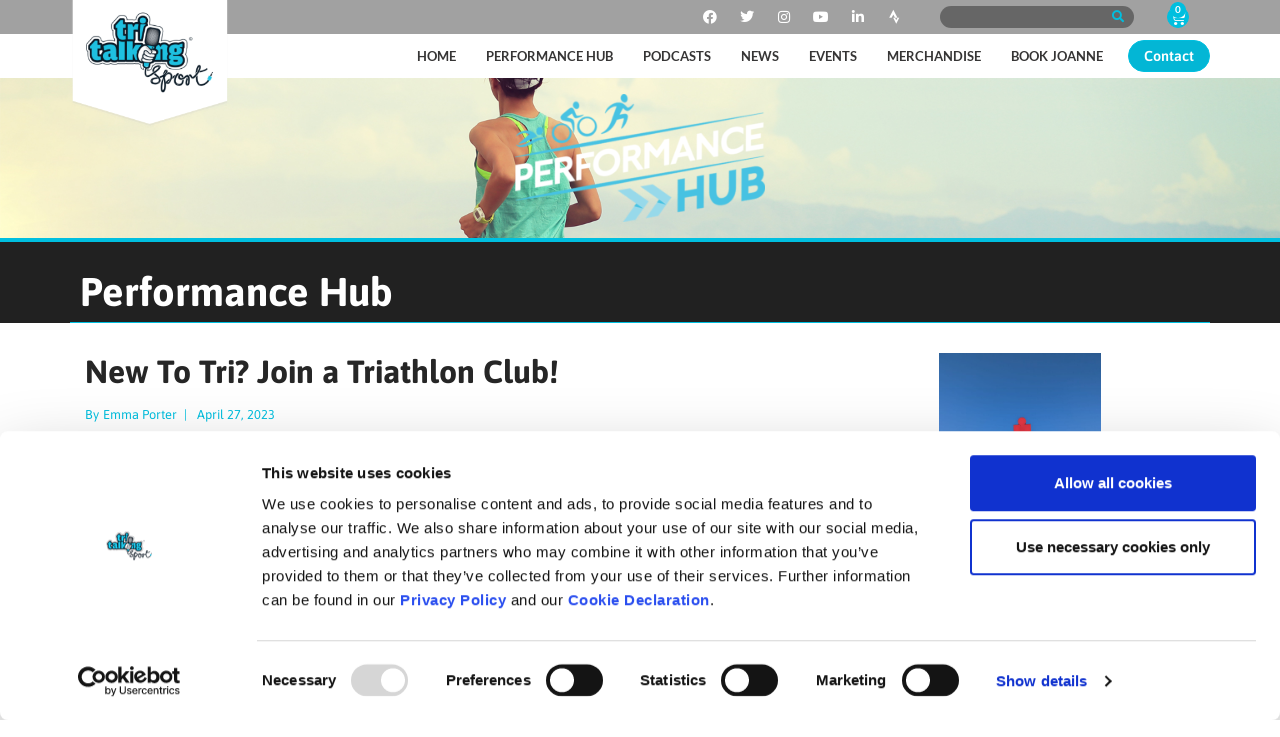

--- FILE ---
content_type: text/html; charset=UTF-8
request_url: https://tritalkingsport.com/new-to-tri-join-a-triathlon-club/
body_size: 29648
content:
<!doctype html>
<html lang="en-US">
<head>
	<meta charset="UTF-8">
	<meta name="viewport" content="width=device-width, initial-scale=1">
	<link rel="profile" href="https://gmpg.org/xfn/11">
	<script type="text/javascript" data-cookieconsent="ignore">
	window.dataLayer = window.dataLayer || [];

	function gtag() {
		dataLayer.push(arguments);
	}

	gtag("consent", "default", {
		ad_personalization: "denied",
		ad_storage: "denied",
		ad_user_data: "denied",
		analytics_storage: "denied",
		functionality_storage: "denied",
		personalization_storage: "denied",
		security_storage: "granted",
		wait_for_update: 500,
	});
	gtag("set", "ads_data_redaction", true);
	</script>
<script type="text/javascript" data-cookieconsent="ignore">
		(function (w, d, s, l, i) {
		w[l] = w[l] || [];
		w[l].push({'gtm.start': new Date().getTime(), event: 'gtm.js'});
		var f = d.getElementsByTagName(s)[0], j = d.createElement(s), dl = l !== 'dataLayer' ? '&l=' + l : '';
		j.async = true;
		j.src = 'https://www.googletagmanager.com/gtm.js?id=' + i + dl;
		f.parentNode.insertBefore(j, f);
	})(
		window,
		document,
		'script',
		'dataLayer',
		'G-Y5228GLKF1'
	);
</script>
<script type="text/javascript"
		id="Cookiebot"
		src="https://consent.cookiebot.com/uc.js"
		data-implementation="wp"
		data-cbid="42426348-268e-4adb-b8a9-b5009dfef616"
							data-blockingmode="auto"
	></script>
<meta name='robots' content='index, follow, max-image-preview:large, max-snippet:-1, max-video-preview:-1' />

	<!-- This site is optimized with the Yoast SEO plugin v26.5 - https://yoast.com/wordpress/plugins/seo/ -->
	<title>New To Tri? Join a Triathlon Club! - Tri Talking Sport</title>
	<meta name="description" content="Triathlon is a multi-discipline endurance sport that requires participants to swim, cycle, and run in succession. It&#039;s a challenging activity that requires physical fitness, mental toughness, and discipline. It’s also a challenge anyone can undertake once they put their mind to it and find the right support to help them achieve their goals! We’ve compiled some of the best reasons why you should consider joining a triathlon club." />
	<link rel="canonical" href="https://tritalkingsport.com/new-to-tri-join-a-triathlon-club/" />
	<meta property="og:locale" content="en_US" />
	<meta property="og:type" content="article" />
	<meta property="og:title" content="New To Tri? Join a Triathlon Club! - Tri Talking Sport" />
	<meta property="og:description" content="Triathlon is a multi-discipline endurance sport that requires participants to swim, cycle, and run in succession. It&#039;s a challenging activity that requires physical fitness, mental toughness, and discipline. It’s also a challenge anyone can undertake once they put their mind to it and find the right support to help them achieve their goals! We’ve compiled some of the best reasons why you should consider joining a triathlon club." />
	<meta property="og:url" content="https://tritalkingsport.com/new-to-tri-join-a-triathlon-club/" />
	<meta property="og:site_name" content="Tri Talking Sport" />
	<meta property="article:published_time" content="2023-04-27T16:34:57+00:00" />
	<meta property="article:modified_time" content="2025-02-09T17:58:20+00:00" />
	<meta property="og:image" content="https://tritalkingsport.com/wp-content/uploads/2023/04/WhatsApp-Image-2022-08-12-at-15.35.45.jpeg" />
	<meta property="og:image:width" content="1536" />
	<meta property="og:image:height" content="2040" />
	<meta property="og:image:type" content="image/jpeg" />
	<meta name="author" content="Emma Porter" />
	<meta name="twitter:card" content="summary_large_image" />
	<meta name="twitter:label1" content="Written by" />
	<meta name="twitter:data1" content="Emma Porter" />
	<meta name="twitter:label2" content="Est. reading time" />
	<meta name="twitter:data2" content="6 minutes" />
	<script type="application/ld+json" class="yoast-schema-graph">{"@context":"https://schema.org","@graph":[{"@type":"Article","@id":"https://tritalkingsport.com/new-to-tri-join-a-triathlon-club/#article","isPartOf":{"@id":"https://tritalkingsport.com/new-to-tri-join-a-triathlon-club/"},"author":{"name":"Emma Porter","@id":"https://tritalkingsport.com/#/schema/person/ac9a061ae0e574af83b8b5329bc09615"},"headline":"New To Tri? Join a Triathlon Club!","datePublished":"2023-04-27T16:34:57+00:00","dateModified":"2025-02-09T17:58:20+00:00","mainEntityOfPage":{"@id":"https://tritalkingsport.com/new-to-tri-join-a-triathlon-club/"},"wordCount":1193,"publisher":{"@id":"https://tritalkingsport.com/#organization"},"image":{"@id":"https://tritalkingsport.com/new-to-tri-join-a-triathlon-club/#primaryimage"},"thumbnailUrl":"https://tritalkingsport.com/wp-content/uploads/2023/04/WhatsApp-Image-2022-08-12-at-15.35.45.jpeg","keywords":["endurane","Ironman","Motivation","Racing","teamwork","Training","Triathlon","triathlon ireland"],"articleSection":["Performance Hub","Training"],"inLanguage":"en-US"},{"@type":"WebPage","@id":"https://tritalkingsport.com/new-to-tri-join-a-triathlon-club/","url":"https://tritalkingsport.com/new-to-tri-join-a-triathlon-club/","name":"New To Tri? Join a Triathlon Club! - Tri Talking Sport","isPartOf":{"@id":"https://tritalkingsport.com/#website"},"primaryImageOfPage":{"@id":"https://tritalkingsport.com/new-to-tri-join-a-triathlon-club/#primaryimage"},"image":{"@id":"https://tritalkingsport.com/new-to-tri-join-a-triathlon-club/#primaryimage"},"thumbnailUrl":"https://tritalkingsport.com/wp-content/uploads/2023/04/WhatsApp-Image-2022-08-12-at-15.35.45.jpeg","datePublished":"2023-04-27T16:34:57+00:00","dateModified":"2025-02-09T17:58:20+00:00","description":"Triathlon is a multi-discipline endurance sport that requires participants to swim, cycle, and run in succession. It's a challenging activity that requires physical fitness, mental toughness, and discipline. It’s also a challenge anyone can undertake once they put their mind to it and find the right support to help them achieve their goals! We’ve compiled some of the best reasons why you should consider joining a triathlon club.","breadcrumb":{"@id":"https://tritalkingsport.com/new-to-tri-join-a-triathlon-club/#breadcrumb"},"inLanguage":"en-US","potentialAction":[{"@type":"ReadAction","target":["https://tritalkingsport.com/new-to-tri-join-a-triathlon-club/"]}]},{"@type":"ImageObject","inLanguage":"en-US","@id":"https://tritalkingsport.com/new-to-tri-join-a-triathlon-club/#primaryimage","url":"https://tritalkingsport.com/wp-content/uploads/2023/04/WhatsApp-Image-2022-08-12-at-15.35.45.jpeg","contentUrl":"https://tritalkingsport.com/wp-content/uploads/2023/04/WhatsApp-Image-2022-08-12-at-15.35.45.jpeg","width":1536,"height":2040},{"@type":"BreadcrumbList","@id":"https://tritalkingsport.com/new-to-tri-join-a-triathlon-club/#breadcrumb","itemListElement":[{"@type":"ListItem","position":1,"name":"Home","item":"https://tritalkingsport.com/"},{"@type":"ListItem","position":2,"name":"Feed","item":"https://tritalkingsport.com/feed-2/"},{"@type":"ListItem","position":3,"name":"New To Tri? Join a Triathlon Club!"}]},{"@type":"WebSite","@id":"https://tritalkingsport.com/#website","url":"https://tritalkingsport.com/","name":"Tri Talking Sport","description":"The Performance Hub","publisher":{"@id":"https://tritalkingsport.com/#organization"},"potentialAction":[{"@type":"SearchAction","target":{"@type":"EntryPoint","urlTemplate":"https://tritalkingsport.com/?s={search_term_string}"},"query-input":{"@type":"PropertyValueSpecification","valueRequired":true,"valueName":"search_term_string"}}],"inLanguage":"en-US"},{"@type":"Organization","@id":"https://tritalkingsport.com/#organization","name":"TriTalking Sport","url":"https://tritalkingsport.com/","logo":{"@type":"ImageObject","inLanguage":"en-US","@id":"https://tritalkingsport.com/#/schema/logo/image/","url":"https://tritalkingsport.com/wp-content/uploads/2021/06/tts-favicon.png","contentUrl":"https://tritalkingsport.com/wp-content/uploads/2021/06/tts-favicon.png","width":516,"height":516,"caption":"TriTalking Sport"},"image":{"@id":"https://tritalkingsport.com/#/schema/logo/image/"}},{"@type":"Person","@id":"https://tritalkingsport.com/#/schema/person/ac9a061ae0e574af83b8b5329bc09615","name":"Emma Porter","image":{"@type":"ImageObject","inLanguage":"en-US","@id":"https://tritalkingsport.com/#/schema/person/image/","url":"https://secure.gravatar.com/avatar/da1c7fedf0e935ca75d1fab232242380990da0c10a4e78ecddf39aea2a5a721f?s=96&d=mm&r=g","contentUrl":"https://secure.gravatar.com/avatar/da1c7fedf0e935ca75d1fab232242380990da0c10a4e78ecddf39aea2a5a721f?s=96&d=mm&r=g","caption":"Emma Porter"},"description":"Emma is a former competitive swimmer who has a number of national titles, she competed internationally in her youth. A qualified and experienced swimming coach, she is currently an avid triathlete and cyclist. She has podiumed in several Triathlon National Series and Super Series races, claimed the National Aquathlon Championship title in 2020 and raced in the French Triathlon Grand Prix league. She has worked within a number of sports, across a variety of roles and has a keen interest in sharing her passion for sport.","url":"https://tritalkingsport.com/author/eporter/"}]}</script>
	<!-- / Yoast SEO plugin. -->


<link rel="alternate" type="application/rss+xml" title="Tri Talking Sport &raquo; Feed" href="https://tritalkingsport.com/feed/" />
<link rel="alternate" type="application/rss+xml" title="Tri Talking Sport &raquo; Comments Feed" href="https://tritalkingsport.com/comments/feed/" />
<link rel="alternate" title="oEmbed (JSON)" type="application/json+oembed" href="https://tritalkingsport.com/wp-json/oembed/1.0/embed?url=https%3A%2F%2Ftritalkingsport.com%2Fnew-to-tri-join-a-triathlon-club%2F" />
<link rel="alternate" title="oEmbed (XML)" type="text/xml+oembed" href="https://tritalkingsport.com/wp-json/oembed/1.0/embed?url=https%3A%2F%2Ftritalkingsport.com%2Fnew-to-tri-join-a-triathlon-club%2F&#038;format=xml" />
<!-- tritalkingsport.com is managing ads with Advanced Ads 2.0.14 – https://wpadvancedads.com/ --><script id="trita-ready">
			window.advanced_ads_ready=function(e,a){a=a||"complete";var d=function(e){return"interactive"===a?"loading"!==e:"complete"===e};d(document.readyState)?e():document.addEventListener("readystatechange",(function(a){d(a.target.readyState)&&e()}),{once:"interactive"===a})},window.advanced_ads_ready_queue=window.advanced_ads_ready_queue||[];		</script>
		<style id='wp-img-auto-sizes-contain-inline-css'>
img:is([sizes=auto i],[sizes^="auto," i]){contain-intrinsic-size:3000px 1500px}
/*# sourceURL=wp-img-auto-sizes-contain-inline-css */
</style>

<style id='wp-emoji-styles-inline-css'>

	img.wp-smiley, img.emoji {
		display: inline !important;
		border: none !important;
		box-shadow: none !important;
		height: 1em !important;
		width: 1em !important;
		margin: 0 0.07em !important;
		vertical-align: -0.1em !important;
		background: none !important;
		padding: 0 !important;
	}
/*# sourceURL=wp-emoji-styles-inline-css */
</style>
<link rel='stylesheet' id='wp-block-library-css' href='https://tritalkingsport.com/wp-includes/css/dist/block-library/style.min.css?ver=6.9' media='all' />
<link rel='stylesheet' id='jet-engine-frontend-css' href='https://tritalkingsport.com/wp-content/plugins/jet-engine/assets/css/frontend.css?ver=3.8.0' media='all' />
<style id='global-styles-inline-css'>
:root{--wp--preset--aspect-ratio--square: 1;--wp--preset--aspect-ratio--4-3: 4/3;--wp--preset--aspect-ratio--3-4: 3/4;--wp--preset--aspect-ratio--3-2: 3/2;--wp--preset--aspect-ratio--2-3: 2/3;--wp--preset--aspect-ratio--16-9: 16/9;--wp--preset--aspect-ratio--9-16: 9/16;--wp--preset--color--black: #000000;--wp--preset--color--cyan-bluish-gray: #abb8c3;--wp--preset--color--white: #ffffff;--wp--preset--color--pale-pink: #f78da7;--wp--preset--color--vivid-red: #cf2e2e;--wp--preset--color--luminous-vivid-orange: #ff6900;--wp--preset--color--luminous-vivid-amber: #fcb900;--wp--preset--color--light-green-cyan: #7bdcb5;--wp--preset--color--vivid-green-cyan: #00d084;--wp--preset--color--pale-cyan-blue: #8ed1fc;--wp--preset--color--vivid-cyan-blue: #0693e3;--wp--preset--color--vivid-purple: #9b51e0;--wp--preset--gradient--vivid-cyan-blue-to-vivid-purple: linear-gradient(135deg,rgb(6,147,227) 0%,rgb(155,81,224) 100%);--wp--preset--gradient--light-green-cyan-to-vivid-green-cyan: linear-gradient(135deg,rgb(122,220,180) 0%,rgb(0,208,130) 100%);--wp--preset--gradient--luminous-vivid-amber-to-luminous-vivid-orange: linear-gradient(135deg,rgb(252,185,0) 0%,rgb(255,105,0) 100%);--wp--preset--gradient--luminous-vivid-orange-to-vivid-red: linear-gradient(135deg,rgb(255,105,0) 0%,rgb(207,46,46) 100%);--wp--preset--gradient--very-light-gray-to-cyan-bluish-gray: linear-gradient(135deg,rgb(238,238,238) 0%,rgb(169,184,195) 100%);--wp--preset--gradient--cool-to-warm-spectrum: linear-gradient(135deg,rgb(74,234,220) 0%,rgb(151,120,209) 20%,rgb(207,42,186) 40%,rgb(238,44,130) 60%,rgb(251,105,98) 80%,rgb(254,248,76) 100%);--wp--preset--gradient--blush-light-purple: linear-gradient(135deg,rgb(255,206,236) 0%,rgb(152,150,240) 100%);--wp--preset--gradient--blush-bordeaux: linear-gradient(135deg,rgb(254,205,165) 0%,rgb(254,45,45) 50%,rgb(107,0,62) 100%);--wp--preset--gradient--luminous-dusk: linear-gradient(135deg,rgb(255,203,112) 0%,rgb(199,81,192) 50%,rgb(65,88,208) 100%);--wp--preset--gradient--pale-ocean: linear-gradient(135deg,rgb(255,245,203) 0%,rgb(182,227,212) 50%,rgb(51,167,181) 100%);--wp--preset--gradient--electric-grass: linear-gradient(135deg,rgb(202,248,128) 0%,rgb(113,206,126) 100%);--wp--preset--gradient--midnight: linear-gradient(135deg,rgb(2,3,129) 0%,rgb(40,116,252) 100%);--wp--preset--font-size--small: 13px;--wp--preset--font-size--medium: 20px;--wp--preset--font-size--large: 36px;--wp--preset--font-size--x-large: 42px;--wp--preset--spacing--20: 0.44rem;--wp--preset--spacing--30: 0.67rem;--wp--preset--spacing--40: 1rem;--wp--preset--spacing--50: 1.5rem;--wp--preset--spacing--60: 2.25rem;--wp--preset--spacing--70: 3.38rem;--wp--preset--spacing--80: 5.06rem;--wp--preset--shadow--natural: 6px 6px 9px rgba(0, 0, 0, 0.2);--wp--preset--shadow--deep: 12px 12px 50px rgba(0, 0, 0, 0.4);--wp--preset--shadow--sharp: 6px 6px 0px rgba(0, 0, 0, 0.2);--wp--preset--shadow--outlined: 6px 6px 0px -3px rgb(255, 255, 255), 6px 6px rgb(0, 0, 0);--wp--preset--shadow--crisp: 6px 6px 0px rgb(0, 0, 0);}:root { --wp--style--global--content-size: 800px;--wp--style--global--wide-size: 1200px; }:where(body) { margin: 0; }.wp-site-blocks > .alignleft { float: left; margin-right: 2em; }.wp-site-blocks > .alignright { float: right; margin-left: 2em; }.wp-site-blocks > .aligncenter { justify-content: center; margin-left: auto; margin-right: auto; }:where(.wp-site-blocks) > * { margin-block-start: 24px; margin-block-end: 0; }:where(.wp-site-blocks) > :first-child { margin-block-start: 0; }:where(.wp-site-blocks) > :last-child { margin-block-end: 0; }:root { --wp--style--block-gap: 24px; }:root :where(.is-layout-flow) > :first-child{margin-block-start: 0;}:root :where(.is-layout-flow) > :last-child{margin-block-end: 0;}:root :where(.is-layout-flow) > *{margin-block-start: 24px;margin-block-end: 0;}:root :where(.is-layout-constrained) > :first-child{margin-block-start: 0;}:root :where(.is-layout-constrained) > :last-child{margin-block-end: 0;}:root :where(.is-layout-constrained) > *{margin-block-start: 24px;margin-block-end: 0;}:root :where(.is-layout-flex){gap: 24px;}:root :where(.is-layout-grid){gap: 24px;}.is-layout-flow > .alignleft{float: left;margin-inline-start: 0;margin-inline-end: 2em;}.is-layout-flow > .alignright{float: right;margin-inline-start: 2em;margin-inline-end: 0;}.is-layout-flow > .aligncenter{margin-left: auto !important;margin-right: auto !important;}.is-layout-constrained > .alignleft{float: left;margin-inline-start: 0;margin-inline-end: 2em;}.is-layout-constrained > .alignright{float: right;margin-inline-start: 2em;margin-inline-end: 0;}.is-layout-constrained > .aligncenter{margin-left: auto !important;margin-right: auto !important;}.is-layout-constrained > :where(:not(.alignleft):not(.alignright):not(.alignfull)){max-width: var(--wp--style--global--content-size);margin-left: auto !important;margin-right: auto !important;}.is-layout-constrained > .alignwide{max-width: var(--wp--style--global--wide-size);}body .is-layout-flex{display: flex;}.is-layout-flex{flex-wrap: wrap;align-items: center;}.is-layout-flex > :is(*, div){margin: 0;}body .is-layout-grid{display: grid;}.is-layout-grid > :is(*, div){margin: 0;}body{padding-top: 0px;padding-right: 0px;padding-bottom: 0px;padding-left: 0px;}a:where(:not(.wp-element-button)){text-decoration: underline;}:root :where(.wp-element-button, .wp-block-button__link){background-color: #32373c;border-width: 0;color: #fff;font-family: inherit;font-size: inherit;font-style: inherit;font-weight: inherit;letter-spacing: inherit;line-height: inherit;padding-top: calc(0.667em + 2px);padding-right: calc(1.333em + 2px);padding-bottom: calc(0.667em + 2px);padding-left: calc(1.333em + 2px);text-decoration: none;text-transform: inherit;}.has-black-color{color: var(--wp--preset--color--black) !important;}.has-cyan-bluish-gray-color{color: var(--wp--preset--color--cyan-bluish-gray) !important;}.has-white-color{color: var(--wp--preset--color--white) !important;}.has-pale-pink-color{color: var(--wp--preset--color--pale-pink) !important;}.has-vivid-red-color{color: var(--wp--preset--color--vivid-red) !important;}.has-luminous-vivid-orange-color{color: var(--wp--preset--color--luminous-vivid-orange) !important;}.has-luminous-vivid-amber-color{color: var(--wp--preset--color--luminous-vivid-amber) !important;}.has-light-green-cyan-color{color: var(--wp--preset--color--light-green-cyan) !important;}.has-vivid-green-cyan-color{color: var(--wp--preset--color--vivid-green-cyan) !important;}.has-pale-cyan-blue-color{color: var(--wp--preset--color--pale-cyan-blue) !important;}.has-vivid-cyan-blue-color{color: var(--wp--preset--color--vivid-cyan-blue) !important;}.has-vivid-purple-color{color: var(--wp--preset--color--vivid-purple) !important;}.has-black-background-color{background-color: var(--wp--preset--color--black) !important;}.has-cyan-bluish-gray-background-color{background-color: var(--wp--preset--color--cyan-bluish-gray) !important;}.has-white-background-color{background-color: var(--wp--preset--color--white) !important;}.has-pale-pink-background-color{background-color: var(--wp--preset--color--pale-pink) !important;}.has-vivid-red-background-color{background-color: var(--wp--preset--color--vivid-red) !important;}.has-luminous-vivid-orange-background-color{background-color: var(--wp--preset--color--luminous-vivid-orange) !important;}.has-luminous-vivid-amber-background-color{background-color: var(--wp--preset--color--luminous-vivid-amber) !important;}.has-light-green-cyan-background-color{background-color: var(--wp--preset--color--light-green-cyan) !important;}.has-vivid-green-cyan-background-color{background-color: var(--wp--preset--color--vivid-green-cyan) !important;}.has-pale-cyan-blue-background-color{background-color: var(--wp--preset--color--pale-cyan-blue) !important;}.has-vivid-cyan-blue-background-color{background-color: var(--wp--preset--color--vivid-cyan-blue) !important;}.has-vivid-purple-background-color{background-color: var(--wp--preset--color--vivid-purple) !important;}.has-black-border-color{border-color: var(--wp--preset--color--black) !important;}.has-cyan-bluish-gray-border-color{border-color: var(--wp--preset--color--cyan-bluish-gray) !important;}.has-white-border-color{border-color: var(--wp--preset--color--white) !important;}.has-pale-pink-border-color{border-color: var(--wp--preset--color--pale-pink) !important;}.has-vivid-red-border-color{border-color: var(--wp--preset--color--vivid-red) !important;}.has-luminous-vivid-orange-border-color{border-color: var(--wp--preset--color--luminous-vivid-orange) !important;}.has-luminous-vivid-amber-border-color{border-color: var(--wp--preset--color--luminous-vivid-amber) !important;}.has-light-green-cyan-border-color{border-color: var(--wp--preset--color--light-green-cyan) !important;}.has-vivid-green-cyan-border-color{border-color: var(--wp--preset--color--vivid-green-cyan) !important;}.has-pale-cyan-blue-border-color{border-color: var(--wp--preset--color--pale-cyan-blue) !important;}.has-vivid-cyan-blue-border-color{border-color: var(--wp--preset--color--vivid-cyan-blue) !important;}.has-vivid-purple-border-color{border-color: var(--wp--preset--color--vivid-purple) !important;}.has-vivid-cyan-blue-to-vivid-purple-gradient-background{background: var(--wp--preset--gradient--vivid-cyan-blue-to-vivid-purple) !important;}.has-light-green-cyan-to-vivid-green-cyan-gradient-background{background: var(--wp--preset--gradient--light-green-cyan-to-vivid-green-cyan) !important;}.has-luminous-vivid-amber-to-luminous-vivid-orange-gradient-background{background: var(--wp--preset--gradient--luminous-vivid-amber-to-luminous-vivid-orange) !important;}.has-luminous-vivid-orange-to-vivid-red-gradient-background{background: var(--wp--preset--gradient--luminous-vivid-orange-to-vivid-red) !important;}.has-very-light-gray-to-cyan-bluish-gray-gradient-background{background: var(--wp--preset--gradient--very-light-gray-to-cyan-bluish-gray) !important;}.has-cool-to-warm-spectrum-gradient-background{background: var(--wp--preset--gradient--cool-to-warm-spectrum) !important;}.has-blush-light-purple-gradient-background{background: var(--wp--preset--gradient--blush-light-purple) !important;}.has-blush-bordeaux-gradient-background{background: var(--wp--preset--gradient--blush-bordeaux) !important;}.has-luminous-dusk-gradient-background{background: var(--wp--preset--gradient--luminous-dusk) !important;}.has-pale-ocean-gradient-background{background: var(--wp--preset--gradient--pale-ocean) !important;}.has-electric-grass-gradient-background{background: var(--wp--preset--gradient--electric-grass) !important;}.has-midnight-gradient-background{background: var(--wp--preset--gradient--midnight) !important;}.has-small-font-size{font-size: var(--wp--preset--font-size--small) !important;}.has-medium-font-size{font-size: var(--wp--preset--font-size--medium) !important;}.has-large-font-size{font-size: var(--wp--preset--font-size--large) !important;}.has-x-large-font-size{font-size: var(--wp--preset--font-size--x-large) !important;}
:root :where(.wp-block-pullquote){font-size: 1.5em;line-height: 1.6;}
/*# sourceURL=global-styles-inline-css */
</style>
<link rel='stylesheet' id='woocommerce-layout-css' href='https://tritalkingsport.com/wp-content/plugins/woocommerce/assets/css/woocommerce-layout.css?ver=10.3.7' media='all' />
<link rel='stylesheet' id='woocommerce-smallscreen-css' href='https://tritalkingsport.com/wp-content/plugins/woocommerce/assets/css/woocommerce-smallscreen.css?ver=10.3.7' media='only screen and (max-width: 768px)' />
<link rel='stylesheet' id='woocommerce-general-css' href='https://tritalkingsport.com/wp-content/plugins/woocommerce/assets/css/woocommerce.css?ver=10.3.7' media='all' />
<style id='woocommerce-inline-inline-css'>
.woocommerce form .form-row .required { visibility: visible; }
/*# sourceURL=woocommerce-inline-inline-css */
</style>
<link rel='stylesheet' id='brands-styles-css' href='https://tritalkingsport.com/wp-content/plugins/woocommerce/assets/css/brands.css?ver=10.3.7' media='all' />
<link rel='stylesheet' id='hello-elementor-css' href='https://tritalkingsport.com/wp-content/themes/hello-elementor/assets/css/reset.css?ver=3.4.5' media='all' />
<link rel='stylesheet' id='hello-elementor-theme-style-css' href='https://tritalkingsport.com/wp-content/themes/hello-elementor/assets/css/theme.css?ver=3.4.5' media='all' />
<link rel='stylesheet' id='chld_thm_cfg_child-css' href='https://tritalkingsport.com/wp-content/themes/hello-elementor-child/style.css?ver=6.9' media='all' />
<link rel='stylesheet' id='hello-elementor-header-footer-css' href='https://tritalkingsport.com/wp-content/themes/hello-elementor/assets/css/header-footer.css?ver=3.4.5' media='all' />
<link rel='stylesheet' id='elementor-frontend-css' href='https://tritalkingsport.com/wp-content/plugins/elementor/assets/css/frontend.min.css?ver=3.33.4' media='all' />
<style id='elementor-frontend-inline-css'>
.elementor-1863 .elementor-element.elementor-element-787582c4:not(.elementor-motion-effects-element-type-background), .elementor-1863 .elementor-element.elementor-element-787582c4 > .elementor-motion-effects-container > .elementor-motion-effects-layer{background-image:url("https://tritalkingsport.com/wp-content/uploads/2021/06/desktop-news-single.jpg");}
/*# sourceURL=elementor-frontend-inline-css */
</style>
<link rel='stylesheet' id='widget-image-css' href='https://tritalkingsport.com/wp-content/plugins/elementor/assets/css/widget-image.min.css?ver=3.33.4' media='all' />
<link rel='stylesheet' id='widget-social-icons-css' href='https://tritalkingsport.com/wp-content/plugins/elementor/assets/css/widget-social-icons.min.css?ver=3.33.4' media='all' />
<link rel='stylesheet' id='e-apple-webkit-css' href='https://tritalkingsport.com/wp-content/plugins/elementor/assets/css/conditionals/apple-webkit.min.css?ver=3.33.4' media='all' />
<link rel='stylesheet' id='widget-search-form-css' href='https://tritalkingsport.com/wp-content/plugins/elementor-pro/assets/css/widget-search-form.min.css?ver=3.33.2' media='all' />
<link rel='stylesheet' id='elementor-icons-shared-0-css' href='https://tritalkingsport.com/wp-content/plugins/elementor/assets/lib/font-awesome/css/fontawesome.min.css?ver=5.15.3' media='all' />
<link rel='stylesheet' id='elementor-icons-fa-solid-css' href='https://tritalkingsport.com/wp-content/plugins/elementor/assets/lib/font-awesome/css/solid.min.css?ver=5.15.3' media='all' />
<link rel='stylesheet' id='widget-woocommerce-menu-cart-css' href='https://tritalkingsport.com/wp-content/plugins/elementor-pro/assets/css/widget-woocommerce-menu-cart.min.css?ver=3.33.2' media='all' />
<link rel='stylesheet' id='widget-nav-menu-css' href='https://tritalkingsport.com/wp-content/plugins/elementor-pro/assets/css/widget-nav-menu.min.css?ver=3.33.2' media='all' />
<link rel='stylesheet' id='widget-heading-css' href='https://tritalkingsport.com/wp-content/plugins/elementor/assets/css/widget-heading.min.css?ver=3.33.4' media='all' />
<link rel='stylesheet' id='swiper-css' href='https://tritalkingsport.com/wp-content/plugins/elementor/assets/lib/swiper/v8/css/swiper.min.css?ver=8.4.5' media='all' />
<link rel='stylesheet' id='e-swiper-css' href='https://tritalkingsport.com/wp-content/plugins/elementor/assets/css/conditionals/e-swiper.min.css?ver=3.33.4' media='all' />
<link rel='stylesheet' id='widget-icon-list-css' href='https://tritalkingsport.com/wp-content/plugins/elementor/assets/css/widget-icon-list.min.css?ver=3.33.4' media='all' />
<link rel='stylesheet' id='e-sticky-css' href='https://tritalkingsport.com/wp-content/plugins/elementor-pro/assets/css/modules/sticky.min.css?ver=3.33.2' media='all' />
<link rel='stylesheet' id='widget-video-css' href='https://tritalkingsport.com/wp-content/plugins/elementor/assets/css/widget-video.min.css?ver=3.33.4' media='all' />
<link rel='stylesheet' id='widget-gallery-css' href='https://tritalkingsport.com/wp-content/plugins/elementor-pro/assets/css/widget-gallery.min.css?ver=3.33.2' media='all' />
<link rel='stylesheet' id='elementor-gallery-css' href='https://tritalkingsport.com/wp-content/plugins/elementor/assets/lib/e-gallery/css/e-gallery.min.css?ver=1.2.0' media='all' />
<link rel='stylesheet' id='e-transitions-css' href='https://tritalkingsport.com/wp-content/plugins/elementor-pro/assets/css/conditionals/transitions.min.css?ver=3.33.2' media='all' />
<link rel='stylesheet' id='widget-share-buttons-css' href='https://tritalkingsport.com/wp-content/plugins/elementor-pro/assets/css/widget-share-buttons.min.css?ver=3.33.2' media='all' />
<link rel='stylesheet' id='elementor-icons-fa-brands-css' href='https://tritalkingsport.com/wp-content/plugins/elementor/assets/lib/font-awesome/css/brands.min.css?ver=5.15.3' media='all' />
<link rel='stylesheet' id='elementor-icons-css' href='https://tritalkingsport.com/wp-content/plugins/elementor/assets/lib/eicons/css/elementor-icons.min.css?ver=5.44.0' media='all' />
<link rel='stylesheet' id='elementor-post-4-css' href='https://tritalkingsport.com/wp-content/uploads/elementor/css/post-4.css?ver=1768583280' media='all' />
<link rel='stylesheet' id='jet-blog-css' href='https://tritalkingsport.com/wp-content/plugins/jet-blog/assets/css/jet-blog.css?ver=2.4.7' media='all' />
<link rel='stylesheet' id='jet-tricks-frontend-css' href='https://tritalkingsport.com/wp-content/plugins/jet-tricks/assets/css/jet-tricks-frontend.css?ver=1.5.9' media='all' />
<link rel='stylesheet' id='elementor-post-228-css' href='https://tritalkingsport.com/wp-content/uploads/elementor/css/post-228.css?ver=1768583280' media='all' />
<link rel='stylesheet' id='elementor-post-239-css' href='https://tritalkingsport.com/wp-content/uploads/elementor/css/post-239.css?ver=1768583280' media='all' />
<link rel='stylesheet' id='elementor-post-1863-css' href='https://tritalkingsport.com/wp-content/uploads/elementor/css/post-1863.css?ver=1768585857' media='all' />
<link rel='stylesheet' id='elementor-gf-local-lato-css' href='https://tritalkingsport.com/wp-content/uploads/elementor/google-fonts/css/lato.css?ver=1742992945' media='all' />
<link rel='stylesheet' id='elementor-gf-local-asap-css' href='https://tritalkingsport.com/wp-content/uploads/elementor/google-fonts/css/asap.css?ver=1742992951' media='all' />
<link rel='stylesheet' id='elementor-icons-fa-regular-css' href='https://tritalkingsport.com/wp-content/plugins/elementor/assets/lib/font-awesome/css/regular.min.css?ver=5.15.3' media='all' />
<script src="https://tritalkingsport.com/wp-includes/js/jquery/jquery.min.js?ver=3.7.1" id="jquery-core-js"></script>
<script src="https://tritalkingsport.com/wp-includes/js/jquery/jquery-migrate.min.js?ver=3.4.1" id="jquery-migrate-js"></script>
<script src="https://tritalkingsport.com/wp-content/plugins/woocommerce/assets/js/jquery-blockui/jquery.blockUI.min.js?ver=2.7.0-wc.10.3.7" id="wc-jquery-blockui-js" defer data-wp-strategy="defer"></script>
<script id="wc-add-to-cart-js-extra">
var wc_add_to_cart_params = {"ajax_url":"/wp-admin/admin-ajax.php","wc_ajax_url":"/?wc-ajax=%%endpoint%%","i18n_view_cart":"View cart","cart_url":"https://tritalkingsport.com/cart/","is_cart":"","cart_redirect_after_add":"yes"};
//# sourceURL=wc-add-to-cart-js-extra
</script>
<script src="https://tritalkingsport.com/wp-content/plugins/woocommerce/assets/js/frontend/add-to-cart.min.js?ver=10.3.7" id="wc-add-to-cart-js" defer data-wp-strategy="defer"></script>
<script src="https://tritalkingsport.com/wp-content/plugins/woocommerce/assets/js/js-cookie/js.cookie.min.js?ver=2.1.4-wc.10.3.7" id="wc-js-cookie-js" defer data-wp-strategy="defer"></script>
<script id="woocommerce-js-extra">
var woocommerce_params = {"ajax_url":"/wp-admin/admin-ajax.php","wc_ajax_url":"/?wc-ajax=%%endpoint%%","i18n_password_show":"Show password","i18n_password_hide":"Hide password"};
//# sourceURL=woocommerce-js-extra
</script>
<script src="https://tritalkingsport.com/wp-content/plugins/woocommerce/assets/js/frontend/woocommerce.min.js?ver=10.3.7" id="woocommerce-js" defer data-wp-strategy="defer"></script>
<link rel="https://api.w.org/" href="https://tritalkingsport.com/wp-json/" /><link rel="alternate" title="JSON" type="application/json" href="https://tritalkingsport.com/wp-json/wp/v2/posts/4998" /><link rel="EditURI" type="application/rsd+xml" title="RSD" href="https://tritalkingsport.com/xmlrpc.php?rsd" />
<meta name="generator" content="WordPress 6.9" />
<meta name="generator" content="WooCommerce 10.3.7" />
<link rel='shortlink' href='https://tritalkingsport.com/?p=4998' />
<!-- Google Tag Manager -->
<script>(function(w,d,s,l,i){w[l]=w[l]||[];w[l].push({'gtm.start':
new Date().getTime(),event:'gtm.js'});var f=d.getElementsByTagName(s)[0],
j=d.createElement(s),dl=l!='dataLayer'?'&l='+l:'';j.async=true;j.src=
'https://www.googletagmanager.com/gtm.js?id='+i+dl;f.parentNode.insertBefore(j,f);
})(window,document,'script','dataLayer','GTM-547XQ8VG');</script>
<!-- End Google Tag Manager -->

<!-- Google tag (gtag.js) -->
<script async src="https://www.googletagmanager.com/gtag/js?id=G-Y5228GLKF1"></script>
<script>
  window.dataLayer = window.dataLayer || [];
  function gtag(){dataLayer.push(arguments);}
  gtag('js', new Date());

  gtag('config', 'G-Y5228GLKF1');
</script>	<noscript><style>.woocommerce-product-gallery{ opacity: 1 !important; }</style></noscript>
	<meta name="generator" content="Elementor 3.33.4; features: additional_custom_breakpoints; settings: css_print_method-external, google_font-enabled, font_display-auto">
			<style>
				.e-con.e-parent:nth-of-type(n+4):not(.e-lazyloaded):not(.e-no-lazyload),
				.e-con.e-parent:nth-of-type(n+4):not(.e-lazyloaded):not(.e-no-lazyload) * {
					background-image: none !important;
				}
				@media screen and (max-height: 1024px) {
					.e-con.e-parent:nth-of-type(n+3):not(.e-lazyloaded):not(.e-no-lazyload),
					.e-con.e-parent:nth-of-type(n+3):not(.e-lazyloaded):not(.e-no-lazyload) * {
						background-image: none !important;
					}
				}
				@media screen and (max-height: 640px) {
					.e-con.e-parent:nth-of-type(n+2):not(.e-lazyloaded):not(.e-no-lazyload),
					.e-con.e-parent:nth-of-type(n+2):not(.e-lazyloaded):not(.e-no-lazyload) * {
						background-image: none !important;
					}
				}
			</style>
			<link rel="icon" href="https://tritalkingsport.com/wp-content/uploads/2021/06/cropped-tts-favicon-32x32.png" sizes="32x32" />
<link rel="icon" href="https://tritalkingsport.com/wp-content/uploads/2021/06/cropped-tts-favicon-192x192.png" sizes="192x192" />
<link rel="apple-touch-icon" href="https://tritalkingsport.com/wp-content/uploads/2021/06/cropped-tts-favicon-180x180.png" />
<meta name="msapplication-TileImage" content="https://tritalkingsport.com/wp-content/uploads/2021/06/cropped-tts-favicon-270x270.png" />
		<style id="wp-custom-css">
			.no-margin p:last-child {
	margin-bottom:0px;
}

span.light-text {
	font-weight:400;
}

.primary-link a {
	color:var(--e-global-color-primary);
}

.white-link a {
	color:#fff;
}

.desktop-hide-overlay .elementor-background-overlay {
	display:none;
}

.border-btn .elementor-button {
	background-color:rgba(0,0,0,0) !important;
	color:var(--e-global-color-accent);
}

.border-btn .elementor-button:hover, .border-btn .elementor-button:focus {
	background-color: #fff !important;
	color:var(--e-global-color-primary);
}

/*TEXT STYLES FOR POSTS*/

#text-content h2 {
	font-size:1.6rem;
}

#text-content h3 {
	font-size:1.4rem;
	margin-top:20px;
}

#text-content iframe {
	margin-bottom:20px;
}

@media only screen and (max-width:1024px) {
	.desktop-hide-overlay .elementor-background-overlay {
	display:block;
}

}

@media only screen and (max-width:767px) {
		.mobile-hide-overlay .elementor-background-overlay {
	display:none;
}
	
	#book-joanne-cta.mobile-hide-overlay .elementor-background-overlay {
	display:block;
	background:linear-gradient(rgba(0,0,0,0.8), rgba(0,0,0,0.8));
}
	
#latest-pod-hero .elementor-column.mob-show-col-background {
	background-color: #000;
}
}

/*NINJA FORMS*/
#newsletter-sub .nf-form-fields-required {
	display:none;
}

#contact-form .nf-form-fields-required {
	font-size:0.8rem;
}

.nf-error .nf-error-msg, .nf-after-form-content, .nf-error-msg {
	font-size:0.9rem;
	color:#000 !important;
}

#newsletter-sub .nf-field-container .field-wrap .nf-element::placeholder {
	color:#fff !important;
	font-weight:600;
}

#newsletter-sub .nf-error.field-wrap .nf-field-element:after {
	border-radius: 0px 50px 50px 0px;
	background-color:#000;
}

#newsletter-sub .nf-error .ninja-forms-field {
	border-color:#000 !important;
}

#newsletter-sub input[type=button] {
	width:100%;
}

#contact-form input[type=button] {
	width:50%;
	background-color:var(--e-global-color-accdf50);
}

#contact-form input[type=button]:hover, #contact-form input[type=button]:focus {
	color:#fff;
	filter: brightness(115%);
	border:none;
}

#newsletter-sub .nf-field-container {
	margin-bottom:5px;
}

/*WOOCOMMERCE*
 * /*Product Page*/
.woocommerce .quantity .qty {
	width:5em;
	margin-right:10px !important;
}

.woocommerce table tbody>tr:nth-child(odd)>td, .woocommerce table tbody>tr:nth-child(odd)>th {
	background-color:#fff;
}

.woocommerce table.variations td.label {
	padding-left:1em !important;
}

.woocommerce table td, .woocommerce table th {
	padding:10px;
}

.woocommerce span.onsale {
	background-color:#1FC173;
}

.woocommerce div.product .stock {
	color:#1FC173;
}

.woocommerce a.reset_variations {
	color: #8D8D92;
}

/*WOOCOMMERCE BUTTONS*/
.woocommerce #content input.button.alt:hover, .woocommerce #respond input#submit.alt:hover, .woocommerce a.button.alt:hover, .woocommerce button.button.alt:hover, .woocommerce input.button.alt:hover, .woocommerce-page #content input.button.alt:hover, .woocommerce-page #respond input#submit.alt:hover, .woocommerce-page a.button.alt:hover, .woocommerce-page button.button.alt:hover, .woocommerce-page input.button.alt:hover {
	background-color:#fff !important;
	color:var(--e-global-color-primary) !important;
	text-shadow: transparent !important;
	box-shadow: none;
	border:1px solid var(--e-global-color-accent) !important;
	border-radius:25px;
	transition:0.3s;
}

.woocommerce #content input.button:hover, .woocommerce #respond input#submit:hover, .woocommerce a.button:hover, .woocommerce button.button:hover, .woocommerce input.button:hover, .woocommerce-page #content input.button:hover, .woocommerce-page #respond input#submit:hover, .woocommerce-page a.button:hover, .woocommerce-page button.button:hover, .woocommerce-page input.button:hover {
	
	filter: brightness(115%);
	color:#fff !important;
	text-shadow: transparent !important;
	box-shadow: none;
	border:1px solid var(--e-global-color-primary) !important;
	border-radius:25px;
	transition:0.3s;
}

.woocommerce #content input.button, .woocommerce #respond input#submit, .woocommerce a.button, .woocommerce button.button, .woocommerce input.button, .woocommerce-page #content input.button, .woocommerce-page #respond input#submit, .woocommerce-page a.button, .woocommerce-page button.button, .woocommerce-page input.button {
	background-color:var(--e-global-color-primary) !important;
	color:white !important;
	text-shadow: transparent !important;
	border:1px solid var(--e-global-color-primary) !important;
	border-radius:25px;
	transition:0.3s;
}

.woocommerce #content input.button.alt:hover, .woocommerce #respond input#submit.alt:hover, .woocommerce a.button.alt:hover, .woocommerce button.button.alt:hover, .woocommerce input.button.alt:hover, .woocommerce-page #content input.button.alt:hover, .woocommerce-page #respond input#submit.alt:hover, .woocommerce-page a.button.alt:hover, .woocommerce-page button.button.alt:hover, .woocommerce-page input.button.alt:hover {
	filter: brightness(115%);
	box-shadow: none;
	text-shadow: transparent !important;
	color:white;
	border:1px solid var(--e-global-color-primary) !important;
	border-radius:25px;
	transition:0.3s;
}


/*CART*/
/* @media(min-width:1100px) {
.woocommerce-cart .woocommerce {
	display:flex;
}

.woocommerce-cart .woocommerce-cart-form {
	flex: 1 0 70%;
	margin-right:30px;
}

.woocommerce-cart .cart-collaterals {
	flex: 1 0 30%;
	margin-left:30px;
}

.woocommerce-cart .cart-collaterals .cart_totals {
	width:100%;
	padding: 0 20px 20px 0px;
	}
} */

.woocommerce-cart .button[name="apply_coupon"] {
	background-color:transparent !important;
	color:var(--e-global-color-text) !important;
	border:none !important;
}

.woocommerce-cart .button[name="apply_coupon"]:hover {
	text-decoration:underline;
	border:none !important;
	color:#000 !important;
}

.coupon input[name="coupon_code"] {
	width:200px !important;
	max-width:100%;
}

.cart-collaterals .wc-proceed-to-checkout a.checkout-button, form.checkout .place-order button[name=woocommerce_checkout_place_order] {
	background-color:var(--e-global-color-accdf50) !important;
	border:none !important;
	font-size:1rem;
}

.cart-collaterals .wc-proceed-to-checkout a.checkout-button:hover, 
.cart-collaterals .wc-proceed-to-checkout a.checkout-button:focus, form.checkout .place-order button[name=woocommerce_checkout_place_order]:hover, form.checkout .place-order button[name=woocommerce_checkout_place_order]:focus {
	border:none !important;
	filter: brightness(115%);
	background-color:var(--e-global-color-accdf50) !important;
	color:#fff !important;
}

form.checkout .place-order button[name=woocommerce_checkout_place_order] {
	font-size:1.2rem;
	width:25%;
}

.woocommerce-cart-form a {
	color:#000;
}

.woocommerce-cart-form a:hover {
	text-decoration:underline;
}

.woocommerce .cart-collaterals h2 {
	font-size:1.2rem;
}

.woocommerce-page table.cart td.actions #coupon_code {
	width:130px;
	font-size:0.9rem;
}

/*CHECKOUT*/
form.checkout #customer_details {
	margin-bottom:30px;
}

form.checkout tr.order-total {
	font-size:1.2rem;
}

form.checkout {
	margin-bottom:30px;
}

@media only screen and (max-width:767px) {
	.woocommerce h2 {
		font-size:1.4rem;
	}
	
	.woocommerce h3 {
		font-size:1.2rem;
		margin-bottom:10px;
		margin-top:15px;
	}
}

/*WC MESSAGES*/
.woocommerce-notices-wrapper .woocommerce-message {
	border-top-color:var(--e-global-color-accdf50);
}

.woocommerce-notices-wrapper .woocommerce-message:before {
	color:var(--e-global-color-accdf50);
}

.woocommerce-info {
	border-top-color:var(--e-global-color-primary);
}

.woocommerce-info:before, .woocommerce-info a {
	color:var(--e-global-color-primary);
}

.woocommerce-error {
	border-top-color:#000;
}

.woocommerce-error:before, .woocommerce-error a {
	color:#000;
}		</style>
		</head>
<body class="wp-singular post-template-default single single-post postid-4998 single-format-standard wp-custom-logo wp-embed-responsive wp-theme-hello-elementor wp-child-theme-hello-elementor-child theme-hello-elementor woocommerce-no-js hello-elementor-default elementor-default elementor-kit-4 aa-prefix-trita- elementor-page-1863">

<!-- Google Tag Manager (noscript) -->
<noscript><iframe src="https://www.googletagmanager.com/ns.html?id=GTM-547XQ8VG"
height="0" width="0" style="display:none;visibility:hidden"></iframe></noscript>
<!-- End Google Tag Manager (noscript) -->
<a class="skip-link screen-reader-text" href="#content">Skip to content</a>

		<header data-elementor-type="header" data-elementor-id="228" class="elementor elementor-228 elementor-location-header" data-elementor-post-type="elementor_library">
					<section class="elementor-section elementor-top-section elementor-element elementor-element-d7ead51 elementor-hidden-phone elementor-section-boxed elementor-section-height-default elementor-section-height-default" data-id="d7ead51" data-element_type="section" data-settings="{&quot;background_background&quot;:&quot;classic&quot;,&quot;jet_parallax_layout_list&quot;:[{&quot;jet_parallax_layout_image&quot;:{&quot;url&quot;:&quot;&quot;,&quot;id&quot;:&quot;&quot;,&quot;size&quot;:&quot;&quot;},&quot;_id&quot;:&quot;d3fbd23&quot;,&quot;jet_parallax_layout_image_tablet&quot;:{&quot;url&quot;:&quot;&quot;,&quot;id&quot;:&quot;&quot;,&quot;size&quot;:&quot;&quot;},&quot;jet_parallax_layout_image_mobile&quot;:{&quot;url&quot;:&quot;&quot;,&quot;id&quot;:&quot;&quot;,&quot;size&quot;:&quot;&quot;},&quot;jet_parallax_layout_speed&quot;:{&quot;unit&quot;:&quot;%&quot;,&quot;size&quot;:50,&quot;sizes&quot;:[]},&quot;jet_parallax_layout_type&quot;:&quot;scroll&quot;,&quot;jet_parallax_layout_direction&quot;:&quot;1&quot;,&quot;jet_parallax_layout_fx_direction&quot;:null,&quot;jet_parallax_layout_z_index&quot;:&quot;&quot;,&quot;jet_parallax_layout_bg_x&quot;:50,&quot;jet_parallax_layout_bg_x_tablet&quot;:&quot;&quot;,&quot;jet_parallax_layout_bg_x_mobile&quot;:&quot;&quot;,&quot;jet_parallax_layout_bg_y&quot;:50,&quot;jet_parallax_layout_bg_y_tablet&quot;:&quot;&quot;,&quot;jet_parallax_layout_bg_y_mobile&quot;:&quot;&quot;,&quot;jet_parallax_layout_bg_size&quot;:&quot;auto&quot;,&quot;jet_parallax_layout_bg_size_tablet&quot;:&quot;&quot;,&quot;jet_parallax_layout_bg_size_mobile&quot;:&quot;&quot;,&quot;jet_parallax_layout_animation_prop&quot;:&quot;transform&quot;,&quot;jet_parallax_layout_on&quot;:[&quot;desktop&quot;,&quot;tablet&quot;]}]}">
						<div class="elementor-container elementor-column-gap-default">
					<div class="elementor-column elementor-col-50 elementor-top-column elementor-element elementor-element-6aa1323" data-id="6aa1323" data-element_type="column">
			<div class="elementor-widget-wrap elementor-element-populated">
						<div class="elementor-element elementor-element-5e688eb elementor-widget__width-auto elementor-absolute elementor-widget elementor-widget-theme-site-logo elementor-widget-image" data-id="5e688eb" data-element_type="widget" data-settings="{&quot;_position&quot;:&quot;absolute&quot;}" data-widget_type="theme-site-logo.default">
				<div class="elementor-widget-container">
											<a href="https://tritalkingsport.com">
			<img width="261" height="210" src="https://tritalkingsport.com/wp-content/uploads/2021/06/tritalkingsport-logo1.png" class="attachment-medium_large size-medium_large wp-image-132" alt="" />				</a>
											</div>
				</div>
				<div class="elementor-element elementor-element-c718a11 e-grid-align-right elementor-widget__width-auto elementor-shape-rounded elementor-grid-0 elementor-widget elementor-widget-social-icons" data-id="c718a11" data-element_type="widget" data-widget_type="social-icons.default">
				<div class="elementor-widget-container">
							<div class="elementor-social-icons-wrapper elementor-grid" role="list">
							<span class="elementor-grid-item" role="listitem">
					<a class="elementor-icon elementor-social-icon elementor-social-icon-facebook elementor-repeater-item-73540e0" href="https://www.facebook.com/tritalkingsport" target="_blank">
						<span class="elementor-screen-only">Facebook</span>
						<i aria-hidden="true" class="fab fa-facebook"></i>					</a>
				</span>
							<span class="elementor-grid-item" role="listitem">
					<a class="elementor-icon elementor-social-icon elementor-social-icon-twitter elementor-repeater-item-f89f829" href="https://twitter.com/JoanneMurphy_" target="_blank">
						<span class="elementor-screen-only">Twitter</span>
						<i aria-hidden="true" class="fab fa-twitter"></i>					</a>
				</span>
							<span class="elementor-grid-item" role="listitem">
					<a class="elementor-icon elementor-social-icon elementor-social-icon-instagram elementor-repeater-item-be5add7" href="https://www.instagram.com/tritalkingsport/" target="_blank">
						<span class="elementor-screen-only">Instagram</span>
						<i aria-hidden="true" class="fab fa-instagram"></i>					</a>
				</span>
							<span class="elementor-grid-item" role="listitem">
					<a class="elementor-icon elementor-social-icon elementor-social-icon-youtube elementor-repeater-item-e1b9c6d" href="https://www.youtube.com/channel/UCFIFy8HTRlMz-5bfMuLimsw/featured" target="_blank">
						<span class="elementor-screen-only">Youtube</span>
						<i aria-hidden="true" class="fab fa-youtube"></i>					</a>
				</span>
							<span class="elementor-grid-item" role="listitem">
					<a class="elementor-icon elementor-social-icon elementor-social-icon-linkedin elementor-repeater-item-39ea532" href="https://www.linkedin.com/in/joanne-murphy-5ba98421/" target="_blank">
						<span class="elementor-screen-only">Linkedin</span>
						<i aria-hidden="true" class="fab fa-linkedin"></i>					</a>
				</span>
							<span class="elementor-grid-item" role="listitem">
					<a class="elementor-icon elementor-social-icon elementor-social-icon-strava elementor-repeater-item-1454039" href="https://www.strava.com/clubs/TriTalkingSport" target="_blank">
						<span class="elementor-screen-only">Strava</span>
						<i aria-hidden="true" class="fab fa-strava"></i>					</a>
				</span>
					</div>
						</div>
				</div>
					</div>
		</div>
				<div class="elementor-column elementor-col-50 elementor-top-column elementor-element elementor-element-78787aa" data-id="78787aa" data-element_type="column">
			<div class="elementor-widget-wrap elementor-element-populated">
						<div class="elementor-element elementor-element-85acb41 elementor-widget__width-auto elementor-hidden-desktop elementor-hidden-phone elementor-widget elementor-widget-button" data-id="85acb41" data-element_type="widget" data-widget_type="button.default">
				<div class="elementor-widget-container">
									<div class="elementor-button-wrapper">
					<a class="elementor-button elementor-button-link elementor-size-sm" href="/contact">
						<span class="elementor-button-content-wrapper">
									<span class="elementor-button-text">Contact</span>
					</span>
					</a>
				</div>
								</div>
				</div>
				<div class="elementor-element elementor-element-b40d0e6 elementor-widget__width-auto elementor-search-form--skin-classic elementor-search-form--button-type-icon elementor-search-form--icon-search elementor-widget elementor-widget-search-form" data-id="b40d0e6" data-element_type="widget" data-settings="{&quot;skin&quot;:&quot;classic&quot;}" data-widget_type="search-form.default">
				<div class="elementor-widget-container">
							<search role="search">
			<form class="elementor-search-form" action="https://tritalkingsport.com" method="get">
												<div class="elementor-search-form__container">
					<label class="elementor-screen-only" for="elementor-search-form-b40d0e6">Search</label>

					
					<input id="elementor-search-form-b40d0e6" placeholder="" class="elementor-search-form__input" type="search" name="s" value="">
					
											<button class="elementor-search-form__submit" type="submit" aria-label="Search">
															<i aria-hidden="true" class="fas fa-search"></i>													</button>
					
									</div>
			</form>
		</search>
						</div>
				</div>
				<div class="elementor-element elementor-element-fe3fece toggle-icon--cart-solid elementor-widget__width-auto elementor-menu-cart--items-indicator-bubble elementor-menu-cart--cart-type-side-cart elementor-menu-cart--show-remove-button-yes elementor-widget elementor-widget-woocommerce-menu-cart" data-id="fe3fece" data-element_type="widget" id="header-cart" data-settings="{&quot;cart_type&quot;:&quot;side-cart&quot;,&quot;open_cart&quot;:&quot;click&quot;,&quot;automatically_open_cart&quot;:&quot;no&quot;}" data-widget_type="woocommerce-menu-cart.default">
				<div class="elementor-widget-container">
							<div class="elementor-menu-cart__wrapper">
							<div class="elementor-menu-cart__toggle_wrapper">
					<div class="elementor-menu-cart__container elementor-lightbox" aria-hidden="true">
						<div class="elementor-menu-cart__main" aria-hidden="true">
									<div class="elementor-menu-cart__close-button">
					</div>
									<div class="widget_shopping_cart_content">
															</div>
						</div>
					</div>
							<div class="elementor-menu-cart__toggle elementor-button-wrapper">
			<a id="elementor-menu-cart__toggle_button" href="#" class="elementor-menu-cart__toggle_button elementor-button elementor-size-sm" aria-expanded="false">
				<span class="elementor-button-text"><span class="woocommerce-Price-amount amount"><bdi><span class="woocommerce-Price-currencySymbol">&euro;</span>0</bdi></span></span>
				<span class="elementor-button-icon">
					<span class="elementor-button-icon-qty" data-counter="0">0</span>
					<i class="eicon-cart-solid"></i>					<span class="elementor-screen-only">Cart</span>
				</span>
			</a>
		</div>
						</div>
					</div> <!-- close elementor-menu-cart__wrapper -->
						</div>
				</div>
					</div>
		</div>
					</div>
		</section>
				<section class="elementor-section elementor-top-section elementor-element elementor-element-dc7b0c4 elementor-hidden-phone elementor-section-height-min-height elementor-section-boxed elementor-section-height-default elementor-section-items-middle" data-id="dc7b0c4" data-element_type="section" id="desktop-nav" data-settings="{&quot;jet_parallax_layout_list&quot;:[{&quot;jet_parallax_layout_image&quot;:{&quot;url&quot;:&quot;&quot;,&quot;id&quot;:&quot;&quot;,&quot;size&quot;:&quot;&quot;},&quot;_id&quot;:&quot;6bf478a&quot;,&quot;jet_parallax_layout_image_tablet&quot;:{&quot;url&quot;:&quot;&quot;,&quot;id&quot;:&quot;&quot;,&quot;size&quot;:&quot;&quot;},&quot;jet_parallax_layout_image_mobile&quot;:{&quot;url&quot;:&quot;&quot;,&quot;id&quot;:&quot;&quot;,&quot;size&quot;:&quot;&quot;},&quot;jet_parallax_layout_speed&quot;:{&quot;unit&quot;:&quot;%&quot;,&quot;size&quot;:50,&quot;sizes&quot;:[]},&quot;jet_parallax_layout_type&quot;:&quot;scroll&quot;,&quot;jet_parallax_layout_direction&quot;:&quot;1&quot;,&quot;jet_parallax_layout_fx_direction&quot;:null,&quot;jet_parallax_layout_z_index&quot;:&quot;&quot;,&quot;jet_parallax_layout_bg_x&quot;:50,&quot;jet_parallax_layout_bg_x_tablet&quot;:&quot;&quot;,&quot;jet_parallax_layout_bg_x_mobile&quot;:&quot;&quot;,&quot;jet_parallax_layout_bg_y&quot;:50,&quot;jet_parallax_layout_bg_y_tablet&quot;:&quot;&quot;,&quot;jet_parallax_layout_bg_y_mobile&quot;:&quot;&quot;,&quot;jet_parallax_layout_bg_size&quot;:&quot;auto&quot;,&quot;jet_parallax_layout_bg_size_tablet&quot;:&quot;&quot;,&quot;jet_parallax_layout_bg_size_mobile&quot;:&quot;&quot;,&quot;jet_parallax_layout_animation_prop&quot;:&quot;transform&quot;,&quot;jet_parallax_layout_on&quot;:[&quot;desktop&quot;,&quot;tablet&quot;]}]}">
						<div class="elementor-container elementor-column-gap-default">
					<div class="elementor-column elementor-col-100 elementor-top-column elementor-element elementor-element-b8f4e45" data-id="b8f4e45" data-element_type="column">
			<div class="elementor-widget-wrap elementor-element-populated">
						<div class="elementor-element elementor-element-0bb3977 elementor-nav-menu__align-end elementor-widget__width-auto elementor-nav-menu--dropdown-mobile elementor-nav-menu--stretch elementor-nav-menu__text-align-aside elementor-nav-menu--toggle elementor-nav-menu--burger elementor-widget elementor-widget-nav-menu" data-id="0bb3977" data-element_type="widget" data-settings="{&quot;full_width&quot;:&quot;stretch&quot;,&quot;layout&quot;:&quot;horizontal&quot;,&quot;submenu_icon&quot;:{&quot;value&quot;:&quot;&lt;i class=\&quot;fas fa-caret-down\&quot; aria-hidden=\&quot;true\&quot;&gt;&lt;\/i&gt;&quot;,&quot;library&quot;:&quot;fa-solid&quot;},&quot;toggle&quot;:&quot;burger&quot;}" data-widget_type="nav-menu.default">
				<div class="elementor-widget-container">
								<nav aria-label="Menu" class="elementor-nav-menu--main elementor-nav-menu__container elementor-nav-menu--layout-horizontal e--pointer-background e--animation-fade">
				<ul id="menu-1-0bb3977" class="elementor-nav-menu"><li class="menu-item menu-item-type-post_type menu-item-object-page menu-item-home menu-item-112"><a href="https://tritalkingsport.com/" class="elementor-item">Home</a></li>
<li class="menu-item menu-item-type-taxonomy menu-item-object-category current-post-ancestor current-menu-parent current-post-parent menu-item-has-children menu-item-129"><a href="https://tritalkingsport.com/performance-hub/" class="elementor-item">Performance Hub</a>
<ul class="sub-menu elementor-nav-menu--dropdown">
	<li class="menu-item menu-item-type-taxonomy menu-item-object-category current-post-ancestor current-menu-parent current-post-parent menu-item-2316"><a href="https://tritalkingsport.com/performance-hub/training/" class="elementor-sub-item">Training</a></li>
	<li class="menu-item menu-item-type-taxonomy menu-item-object-category menu-item-2317"><a href="https://tritalkingsport.com/performance-hub/racing/" class="elementor-sub-item">Racing</a></li>
	<li class="menu-item menu-item-type-taxonomy menu-item-object-category menu-item-2315"><a href="https://tritalkingsport.com/performance-hub/nutrition/" class="elementor-sub-item">Nutrition</a></li>
	<li class="menu-item menu-item-type-taxonomy menu-item-object-category menu-item-2319"><a href="https://tritalkingsport.com/performance-hub/recovery/" class="elementor-sub-item">Recovery</a></li>
	<li class="menu-item menu-item-type-taxonomy menu-item-object-category menu-item-2318"><a href="https://tritalkingsport.com/performance-hub/performance-extras/" class="elementor-sub-item">Performance Extras</a></li>
</ul>
</li>
<li class="menu-item menu-item-type-taxonomy menu-item-object-category menu-item-128"><a href="https://tritalkingsport.com/podcast/" class="elementor-item">Podcasts</a></li>
<li class="menu-item menu-item-type-taxonomy menu-item-object-category menu-item-826"><a href="https://tritalkingsport.com/news/" class="elementor-item">News</a></li>
<li class="menu-item menu-item-type-taxonomy menu-item-object-category menu-item-257"><a href="https://tritalkingsport.com/events/" class="elementor-item">Events</a></li>
<li class="menu-item menu-item-type-post_type menu-item-object-page menu-item-258"><a href="https://tritalkingsport.com/shop/" class="elementor-item">Merchandise</a></li>
<li class="menu-item menu-item-type-post_type menu-item-object-page menu-item-has-children menu-item-118"><a href="https://tritalkingsport.com/book-joanne/" class="elementor-item">Book Joanne</a>
<ul class="sub-menu elementor-nav-menu--dropdown">
	<li class="menu-item menu-item-type-post_type menu-item-object-page menu-item-1338"><a href="https://tritalkingsport.com/about-joanne/" class="elementor-sub-item">About Joanne</a></li>
</ul>
</li>
</ul>			</nav>
					<div class="elementor-menu-toggle" role="button" tabindex="0" aria-label="Menu Toggle" aria-expanded="false">
			<i aria-hidden="true" role="presentation" class="elementor-menu-toggle__icon--open eicon-menu-bar"></i><i aria-hidden="true" role="presentation" class="elementor-menu-toggle__icon--close eicon-close"></i>		</div>
					<nav class="elementor-nav-menu--dropdown elementor-nav-menu__container" aria-hidden="true">
				<ul id="menu-2-0bb3977" class="elementor-nav-menu"><li class="menu-item menu-item-type-post_type menu-item-object-page menu-item-home menu-item-112"><a href="https://tritalkingsport.com/" class="elementor-item" tabindex="-1">Home</a></li>
<li class="menu-item menu-item-type-taxonomy menu-item-object-category current-post-ancestor current-menu-parent current-post-parent menu-item-has-children menu-item-129"><a href="https://tritalkingsport.com/performance-hub/" class="elementor-item" tabindex="-1">Performance Hub</a>
<ul class="sub-menu elementor-nav-menu--dropdown">
	<li class="menu-item menu-item-type-taxonomy menu-item-object-category current-post-ancestor current-menu-parent current-post-parent menu-item-2316"><a href="https://tritalkingsport.com/performance-hub/training/" class="elementor-sub-item" tabindex="-1">Training</a></li>
	<li class="menu-item menu-item-type-taxonomy menu-item-object-category menu-item-2317"><a href="https://tritalkingsport.com/performance-hub/racing/" class="elementor-sub-item" tabindex="-1">Racing</a></li>
	<li class="menu-item menu-item-type-taxonomy menu-item-object-category menu-item-2315"><a href="https://tritalkingsport.com/performance-hub/nutrition/" class="elementor-sub-item" tabindex="-1">Nutrition</a></li>
	<li class="menu-item menu-item-type-taxonomy menu-item-object-category menu-item-2319"><a href="https://tritalkingsport.com/performance-hub/recovery/" class="elementor-sub-item" tabindex="-1">Recovery</a></li>
	<li class="menu-item menu-item-type-taxonomy menu-item-object-category menu-item-2318"><a href="https://tritalkingsport.com/performance-hub/performance-extras/" class="elementor-sub-item" tabindex="-1">Performance Extras</a></li>
</ul>
</li>
<li class="menu-item menu-item-type-taxonomy menu-item-object-category menu-item-128"><a href="https://tritalkingsport.com/podcast/" class="elementor-item" tabindex="-1">Podcasts</a></li>
<li class="menu-item menu-item-type-taxonomy menu-item-object-category menu-item-826"><a href="https://tritalkingsport.com/news/" class="elementor-item" tabindex="-1">News</a></li>
<li class="menu-item menu-item-type-taxonomy menu-item-object-category menu-item-257"><a href="https://tritalkingsport.com/events/" class="elementor-item" tabindex="-1">Events</a></li>
<li class="menu-item menu-item-type-post_type menu-item-object-page menu-item-258"><a href="https://tritalkingsport.com/shop/" class="elementor-item" tabindex="-1">Merchandise</a></li>
<li class="menu-item menu-item-type-post_type menu-item-object-page menu-item-has-children menu-item-118"><a href="https://tritalkingsport.com/book-joanne/" class="elementor-item" tabindex="-1">Book Joanne</a>
<ul class="sub-menu elementor-nav-menu--dropdown">
	<li class="menu-item menu-item-type-post_type menu-item-object-page menu-item-1338"><a href="https://tritalkingsport.com/about-joanne/" class="elementor-sub-item" tabindex="-1">About Joanne</a></li>
</ul>
</li>
</ul>			</nav>
						</div>
				</div>
				<div class="elementor-element elementor-element-74df956 elementor-widget__width-auto elementor-hidden-tablet elementor-widget elementor-widget-button" data-id="74df956" data-element_type="widget" data-widget_type="button.default">
				<div class="elementor-widget-container">
									<div class="elementor-button-wrapper">
					<a class="elementor-button elementor-button-link elementor-size-sm" href="/contact">
						<span class="elementor-button-content-wrapper">
									<span class="elementor-button-text">Contact</span>
					</span>
					</a>
				</div>
								</div>
				</div>
					</div>
		</div>
					</div>
		</section>
				<section class="elementor-section elementor-top-section elementor-element elementor-element-6a6a697 elementor-hidden-desktop elementor-hidden-tablet elementor-section-boxed elementor-section-height-default elementor-section-height-default" data-id="6a6a697" data-element_type="section" data-settings="{&quot;background_background&quot;:&quot;classic&quot;,&quot;jet_parallax_layout_list&quot;:[{&quot;jet_parallax_layout_image&quot;:{&quot;url&quot;:&quot;&quot;,&quot;id&quot;:&quot;&quot;,&quot;size&quot;:&quot;&quot;},&quot;_id&quot;:&quot;3614891&quot;,&quot;jet_parallax_layout_image_tablet&quot;:{&quot;url&quot;:&quot;&quot;,&quot;id&quot;:&quot;&quot;,&quot;size&quot;:&quot;&quot;},&quot;jet_parallax_layout_image_mobile&quot;:{&quot;url&quot;:&quot;&quot;,&quot;id&quot;:&quot;&quot;,&quot;size&quot;:&quot;&quot;},&quot;jet_parallax_layout_speed&quot;:{&quot;unit&quot;:&quot;%&quot;,&quot;size&quot;:50,&quot;sizes&quot;:[]},&quot;jet_parallax_layout_type&quot;:&quot;scroll&quot;,&quot;jet_parallax_layout_direction&quot;:&quot;1&quot;,&quot;jet_parallax_layout_fx_direction&quot;:null,&quot;jet_parallax_layout_z_index&quot;:&quot;&quot;,&quot;jet_parallax_layout_bg_x&quot;:50,&quot;jet_parallax_layout_bg_x_tablet&quot;:&quot;&quot;,&quot;jet_parallax_layout_bg_x_mobile&quot;:&quot;&quot;,&quot;jet_parallax_layout_bg_y&quot;:50,&quot;jet_parallax_layout_bg_y_tablet&quot;:&quot;&quot;,&quot;jet_parallax_layout_bg_y_mobile&quot;:&quot;&quot;,&quot;jet_parallax_layout_bg_size&quot;:&quot;auto&quot;,&quot;jet_parallax_layout_bg_size_tablet&quot;:&quot;&quot;,&quot;jet_parallax_layout_bg_size_mobile&quot;:&quot;&quot;,&quot;jet_parallax_layout_animation_prop&quot;:&quot;transform&quot;,&quot;jet_parallax_layout_on&quot;:[&quot;desktop&quot;,&quot;tablet&quot;]}]}">
						<div class="elementor-container elementor-column-gap-default">
					<div class="elementor-column elementor-col-33 elementor-top-column elementor-element elementor-element-5868316" data-id="5868316" data-element_type="column">
			<div class="elementor-widget-wrap elementor-element-populated">
						<div class="elementor-element elementor-element-79c8091 elementor-nav-menu__align-end elementor-widget__width-auto elementor-nav-menu--dropdown-mobile elementor-nav-menu--stretch elementor-hidden-desktop elementor-hidden-tablet elementor-nav-menu__text-align-aside elementor-nav-menu--toggle elementor-nav-menu--burger elementor-widget elementor-widget-nav-menu" data-id="79c8091" data-element_type="widget" data-settings="{&quot;full_width&quot;:&quot;stretch&quot;,&quot;layout&quot;:&quot;horizontal&quot;,&quot;submenu_icon&quot;:{&quot;value&quot;:&quot;&lt;i class=\&quot;fas fa-caret-down\&quot; aria-hidden=\&quot;true\&quot;&gt;&lt;\/i&gt;&quot;,&quot;library&quot;:&quot;fa-solid&quot;},&quot;toggle&quot;:&quot;burger&quot;}" data-widget_type="nav-menu.default">
				<div class="elementor-widget-container">
								<nav aria-label="Menu" class="elementor-nav-menu--main elementor-nav-menu__container elementor-nav-menu--layout-horizontal e--pointer-background e--animation-fade">
				<ul id="menu-1-79c8091" class="elementor-nav-menu"><li class="menu-item menu-item-type-post_type menu-item-object-page menu-item-home menu-item-240"><a href="https://tritalkingsport.com/" class="elementor-item">Home</a></li>
<li class="menu-item menu-item-type-taxonomy menu-item-object-category current-post-ancestor current-menu-parent current-post-parent menu-item-has-children menu-item-243"><a href="https://tritalkingsport.com/performance-hub/" class="elementor-item">Performance Hub</a>
<ul class="sub-menu elementor-nav-menu--dropdown">
	<li class="menu-item menu-item-type-taxonomy menu-item-object-category current-post-ancestor current-menu-parent current-post-parent menu-item-250"><a href="https://tritalkingsport.com/performance-hub/training/" class="elementor-sub-item">Training</a></li>
	<li class="menu-item menu-item-type-taxonomy menu-item-object-category menu-item-251"><a href="https://tritalkingsport.com/performance-hub/racing/" class="elementor-sub-item">Racing</a></li>
	<li class="menu-item menu-item-type-taxonomy menu-item-object-category menu-item-252"><a href="https://tritalkingsport.com/performance-hub/nutrition/" class="elementor-sub-item">Nutrition</a></li>
	<li class="menu-item menu-item-type-taxonomy menu-item-object-category menu-item-253"><a href="https://tritalkingsport.com/performance-hub/recovery/" class="elementor-sub-item">Recovery</a></li>
	<li class="menu-item menu-item-type-taxonomy menu-item-object-category menu-item-254"><a href="https://tritalkingsport.com/performance-hub/performance-extras/" class="elementor-sub-item">Performance Extras</a></li>
	<li class="menu-item menu-item-type-taxonomy menu-item-object-category menu-item-255"><a href="https://tritalkingsport.com/performance-hub/podcast-videos/" class="elementor-sub-item">Podcasts &amp; Videos</a></li>
</ul>
</li>
<li class="menu-item menu-item-type-taxonomy menu-item-object-category menu-item-245"><a href="https://tritalkingsport.com/podcast/" class="elementor-item">Podcasts</a></li>
<li class="menu-item menu-item-type-taxonomy menu-item-object-category menu-item-805"><a href="https://tritalkingsport.com/news/" class="elementor-item">News</a></li>
<li class="menu-item menu-item-type-taxonomy menu-item-object-category menu-item-246"><a href="https://tritalkingsport.com/events/" class="elementor-item">Events</a></li>
<li class="menu-item menu-item-type-post_type menu-item-object-page menu-item-247"><a href="https://tritalkingsport.com/shop/" class="elementor-item">Merchandise</a></li>
<li class="menu-item menu-item-type-post_type menu-item-object-page menu-item-248"><a href="https://tritalkingsport.com/book-joanne/" class="elementor-item">Book Joanne</a></li>
<li class="menu-item menu-item-type-post_type menu-item-object-page menu-item-1339"><a href="https://tritalkingsport.com/about-joanne/" class="elementor-item">About Joanne</a></li>
<li class="menu-item menu-item-type-post_type menu-item-object-page menu-item-249"><a href="https://tritalkingsport.com/contact/" class="elementor-item">Contact</a></li>
</ul>			</nav>
					<div class="elementor-menu-toggle" role="button" tabindex="0" aria-label="Menu Toggle" aria-expanded="false">
			<i aria-hidden="true" role="presentation" class="elementor-menu-toggle__icon--open eicon-menu-bar"></i><i aria-hidden="true" role="presentation" class="elementor-menu-toggle__icon--close eicon-close"></i>		</div>
					<nav class="elementor-nav-menu--dropdown elementor-nav-menu__container" aria-hidden="true">
				<ul id="menu-2-79c8091" class="elementor-nav-menu"><li class="menu-item menu-item-type-post_type menu-item-object-page menu-item-home menu-item-240"><a href="https://tritalkingsport.com/" class="elementor-item" tabindex="-1">Home</a></li>
<li class="menu-item menu-item-type-taxonomy menu-item-object-category current-post-ancestor current-menu-parent current-post-parent menu-item-has-children menu-item-243"><a href="https://tritalkingsport.com/performance-hub/" class="elementor-item" tabindex="-1">Performance Hub</a>
<ul class="sub-menu elementor-nav-menu--dropdown">
	<li class="menu-item menu-item-type-taxonomy menu-item-object-category current-post-ancestor current-menu-parent current-post-parent menu-item-250"><a href="https://tritalkingsport.com/performance-hub/training/" class="elementor-sub-item" tabindex="-1">Training</a></li>
	<li class="menu-item menu-item-type-taxonomy menu-item-object-category menu-item-251"><a href="https://tritalkingsport.com/performance-hub/racing/" class="elementor-sub-item" tabindex="-1">Racing</a></li>
	<li class="menu-item menu-item-type-taxonomy menu-item-object-category menu-item-252"><a href="https://tritalkingsport.com/performance-hub/nutrition/" class="elementor-sub-item" tabindex="-1">Nutrition</a></li>
	<li class="menu-item menu-item-type-taxonomy menu-item-object-category menu-item-253"><a href="https://tritalkingsport.com/performance-hub/recovery/" class="elementor-sub-item" tabindex="-1">Recovery</a></li>
	<li class="menu-item menu-item-type-taxonomy menu-item-object-category menu-item-254"><a href="https://tritalkingsport.com/performance-hub/performance-extras/" class="elementor-sub-item" tabindex="-1">Performance Extras</a></li>
	<li class="menu-item menu-item-type-taxonomy menu-item-object-category menu-item-255"><a href="https://tritalkingsport.com/performance-hub/podcast-videos/" class="elementor-sub-item" tabindex="-1">Podcasts &amp; Videos</a></li>
</ul>
</li>
<li class="menu-item menu-item-type-taxonomy menu-item-object-category menu-item-245"><a href="https://tritalkingsport.com/podcast/" class="elementor-item" tabindex="-1">Podcasts</a></li>
<li class="menu-item menu-item-type-taxonomy menu-item-object-category menu-item-805"><a href="https://tritalkingsport.com/news/" class="elementor-item" tabindex="-1">News</a></li>
<li class="menu-item menu-item-type-taxonomy menu-item-object-category menu-item-246"><a href="https://tritalkingsport.com/events/" class="elementor-item" tabindex="-1">Events</a></li>
<li class="menu-item menu-item-type-post_type menu-item-object-page menu-item-247"><a href="https://tritalkingsport.com/shop/" class="elementor-item" tabindex="-1">Merchandise</a></li>
<li class="menu-item menu-item-type-post_type menu-item-object-page menu-item-248"><a href="https://tritalkingsport.com/book-joanne/" class="elementor-item" tabindex="-1">Book Joanne</a></li>
<li class="menu-item menu-item-type-post_type menu-item-object-page menu-item-1339"><a href="https://tritalkingsport.com/about-joanne/" class="elementor-item" tabindex="-1">About Joanne</a></li>
<li class="menu-item menu-item-type-post_type menu-item-object-page menu-item-249"><a href="https://tritalkingsport.com/contact/" class="elementor-item" tabindex="-1">Contact</a></li>
</ul>			</nav>
						</div>
				</div>
					</div>
		</div>
				<div class="elementor-column elementor-col-33 elementor-top-column elementor-element elementor-element-637e6a2" data-id="637e6a2" data-element_type="column">
			<div class="elementor-widget-wrap elementor-element-populated">
						<div class="elementor-element elementor-element-b106f64 elementor-widget__width-auto elementor-absolute elementor-widget elementor-widget-theme-site-logo elementor-widget-image" data-id="b106f64" data-element_type="widget" data-settings="{&quot;_position&quot;:&quot;absolute&quot;}" data-widget_type="theme-site-logo.default">
				<div class="elementor-widget-container">
											<a href="https://tritalkingsport.com">
			<img width="261" height="210" src="https://tritalkingsport.com/wp-content/uploads/2021/06/tritalkingsport-logo1.png" class="attachment-medium_large size-medium_large wp-image-132" alt="" />				</a>
											</div>
				</div>
					</div>
		</div>
				<div class="elementor-column elementor-col-33 elementor-top-column elementor-element elementor-element-acc9ab7" data-id="acc9ab7" data-element_type="column">
			<div class="elementor-widget-wrap elementor-element-populated">
						<div class="elementor-element elementor-element-02db620 elementor-widget__width-auto elementor-search-form--skin-full_screen elementor-widget elementor-widget-search-form" data-id="02db620" data-element_type="widget" data-settings="{&quot;skin&quot;:&quot;full_screen&quot;}" data-widget_type="search-form.default">
				<div class="elementor-widget-container">
							<search role="search">
			<form class="elementor-search-form" action="https://tritalkingsport.com" method="get">
												<div class="elementor-search-form__toggle" role="button" tabindex="0" aria-label="Search">
					<i aria-hidden="true" class="fas fa-search"></i>				</div>
								<div class="elementor-search-form__container">
					<label class="elementor-screen-only" for="elementor-search-form-02db620">Search</label>

					
					<input id="elementor-search-form-02db620" placeholder="" class="elementor-search-form__input" type="search" name="s" value="">
					
					
										<div class="dialog-lightbox-close-button dialog-close-button" role="button" tabindex="0" aria-label="Close this search box.">
						<i aria-hidden="true" class="eicon-close"></i>					</div>
									</div>
			</form>
		</search>
						</div>
				</div>
				<div class="elementor-element elementor-element-665c7f8 toggle-icon--cart-solid elementor-widget__width-auto elementor-menu-cart--items-indicator-bubble elementor-menu-cart--cart-type-side-cart elementor-menu-cart--show-remove-button-yes elementor-widget elementor-widget-woocommerce-menu-cart" data-id="665c7f8" data-element_type="widget" data-settings="{&quot;cart_type&quot;:&quot;side-cart&quot;,&quot;open_cart&quot;:&quot;click&quot;,&quot;automatically_open_cart&quot;:&quot;no&quot;}" data-widget_type="woocommerce-menu-cart.default">
				<div class="elementor-widget-container">
							<div class="elementor-menu-cart__wrapper">
							<div class="elementor-menu-cart__toggle_wrapper">
					<div class="elementor-menu-cart__container elementor-lightbox" aria-hidden="true">
						<div class="elementor-menu-cart__main" aria-hidden="true">
									<div class="elementor-menu-cart__close-button">
					</div>
									<div class="widget_shopping_cart_content">
															</div>
						</div>
					</div>
							<div class="elementor-menu-cart__toggle elementor-button-wrapper">
			<a id="elementor-menu-cart__toggle_button" href="#" class="elementor-menu-cart__toggle_button elementor-button elementor-size-sm" aria-expanded="false">
				<span class="elementor-button-text"><span class="woocommerce-Price-amount amount"><bdi><span class="woocommerce-Price-currencySymbol">&euro;</span>0</bdi></span></span>
				<span class="elementor-button-icon">
					<span class="elementor-button-icon-qty" data-counter="0">0</span>
					<i class="eicon-cart-solid"></i>					<span class="elementor-screen-only">Cart</span>
				</span>
			</a>
		</div>
						</div>
					</div> <!-- close elementor-menu-cart__wrapper -->
						</div>
				</div>
					</div>
		</div>
					</div>
		</section>
				</header>
				<div data-elementor-type="single-post" data-elementor-id="1863" class="elementor elementor-1863 elementor-location-single post-4998 post type-post status-publish format-standard has-post-thumbnail hentry category-performance-hub category-training tag-endurane tag-ironman tag-motivation tag-racing tag-teamwork tag-training tag-triathlon tag-triathlon-ireland" data-elementor-post-type="elementor_library">
					<section class="elementor-section elementor-top-section elementor-element elementor-element-787582c4 elementor-section-height-min-height elementor-section-items-stretch elementor-section-boxed elementor-section-height-default" data-id="787582c4" data-element_type="section" data-settings="{&quot;jet_parallax_layout_list&quot;:[{&quot;jet_parallax_layout_image&quot;:{&quot;url&quot;:&quot;&quot;,&quot;id&quot;:&quot;&quot;,&quot;size&quot;:&quot;&quot;},&quot;_id&quot;:&quot;96850af&quot;,&quot;jet_parallax_layout_image_tablet&quot;:{&quot;url&quot;:&quot;&quot;,&quot;id&quot;:&quot;&quot;,&quot;size&quot;:&quot;&quot;},&quot;jet_parallax_layout_image_mobile&quot;:{&quot;url&quot;:&quot;&quot;,&quot;id&quot;:&quot;&quot;,&quot;size&quot;:&quot;&quot;},&quot;jet_parallax_layout_speed&quot;:{&quot;unit&quot;:&quot;%&quot;,&quot;size&quot;:50,&quot;sizes&quot;:[]},&quot;jet_parallax_layout_type&quot;:&quot;scroll&quot;,&quot;jet_parallax_layout_direction&quot;:&quot;1&quot;,&quot;jet_parallax_layout_fx_direction&quot;:null,&quot;jet_parallax_layout_z_index&quot;:&quot;&quot;,&quot;jet_parallax_layout_bg_x&quot;:50,&quot;jet_parallax_layout_bg_x_tablet&quot;:&quot;&quot;,&quot;jet_parallax_layout_bg_x_mobile&quot;:&quot;&quot;,&quot;jet_parallax_layout_bg_y&quot;:50,&quot;jet_parallax_layout_bg_y_tablet&quot;:&quot;&quot;,&quot;jet_parallax_layout_bg_y_mobile&quot;:&quot;&quot;,&quot;jet_parallax_layout_bg_size&quot;:&quot;auto&quot;,&quot;jet_parallax_layout_bg_size_tablet&quot;:&quot;&quot;,&quot;jet_parallax_layout_bg_size_mobile&quot;:&quot;&quot;,&quot;jet_parallax_layout_animation_prop&quot;:&quot;transform&quot;,&quot;jet_parallax_layout_on&quot;:[&quot;desktop&quot;,&quot;tablet&quot;]}],&quot;background_background&quot;:&quot;classic&quot;}">
							<div class="elementor-background-overlay"></div>
							<div class="elementor-container elementor-column-gap-default">
					<div class="elementor-column elementor-col-100 elementor-top-column elementor-element elementor-element-47992ada" data-id="47992ada" data-element_type="column">
			<div class="elementor-widget-wrap elementor-element-populated">
						<div class="elementor-element elementor-element-a5e1ab4 elementor-widget elementor-widget-image" data-id="a5e1ab4" data-element_type="widget" data-widget_type="image.default">
				<div class="elementor-widget-container">
															<img width="300" height="154" src="https://tritalkingsport.com/wp-content/uploads/2021/06/performance-hub-logo-white-600-300x154.png" class="attachment-medium size-medium wp-image-1289" alt="" srcset="https://tritalkingsport.com/wp-content/uploads/2021/06/performance-hub-logo-white-600-300x154.png 300w, https://tritalkingsport.com/wp-content/uploads/2021/06/performance-hub-logo-white-600.png 600w" sizes="(max-width: 300px) 100vw, 300px" />															</div>
				</div>
					</div>
		</div>
					</div>
		</section>
				<section class="elementor-section elementor-top-section elementor-element elementor-element-2e9cb923 elementor-section-boxed elementor-section-height-default elementor-section-height-default" data-id="2e9cb923" data-element_type="section" data-settings="{&quot;jet_parallax_layout_list&quot;:[{&quot;jet_parallax_layout_image&quot;:{&quot;url&quot;:&quot;&quot;,&quot;id&quot;:&quot;&quot;,&quot;size&quot;:&quot;&quot;},&quot;_id&quot;:&quot;b9464f8&quot;,&quot;jet_parallax_layout_image_tablet&quot;:{&quot;url&quot;:&quot;&quot;,&quot;id&quot;:&quot;&quot;,&quot;size&quot;:&quot;&quot;},&quot;jet_parallax_layout_image_mobile&quot;:{&quot;url&quot;:&quot;&quot;,&quot;id&quot;:&quot;&quot;,&quot;size&quot;:&quot;&quot;},&quot;jet_parallax_layout_speed&quot;:{&quot;unit&quot;:&quot;%&quot;,&quot;size&quot;:50,&quot;sizes&quot;:[]},&quot;jet_parallax_layout_type&quot;:&quot;scroll&quot;,&quot;jet_parallax_layout_direction&quot;:&quot;1&quot;,&quot;jet_parallax_layout_fx_direction&quot;:null,&quot;jet_parallax_layout_z_index&quot;:&quot;&quot;,&quot;jet_parallax_layout_bg_x&quot;:50,&quot;jet_parallax_layout_bg_x_tablet&quot;:&quot;&quot;,&quot;jet_parallax_layout_bg_x_mobile&quot;:&quot;&quot;,&quot;jet_parallax_layout_bg_y&quot;:50,&quot;jet_parallax_layout_bg_y_tablet&quot;:&quot;&quot;,&quot;jet_parallax_layout_bg_y_mobile&quot;:&quot;&quot;,&quot;jet_parallax_layout_bg_size&quot;:&quot;auto&quot;,&quot;jet_parallax_layout_bg_size_tablet&quot;:&quot;&quot;,&quot;jet_parallax_layout_bg_size_mobile&quot;:&quot;&quot;,&quot;jet_parallax_layout_animation_prop&quot;:&quot;transform&quot;,&quot;jet_parallax_layout_on&quot;:[&quot;desktop&quot;,&quot;tablet&quot;]}],&quot;background_background&quot;:&quot;classic&quot;}">
						<div class="elementor-container elementor-column-gap-default">
					<div class="elementor-column elementor-col-100 elementor-top-column elementor-element elementor-element-629606ec" data-id="629606ec" data-element_type="column">
			<div class="elementor-widget-wrap elementor-element-populated">
						<div class="elementor-element elementor-element-7c9a5b67 elementor-widget elementor-widget-heading" data-id="7c9a5b67" data-element_type="widget" data-widget_type="heading.default">
				<div class="elementor-widget-container">
					<h1 class="elementor-heading-title elementor-size-default">Performance Hub</h1>				</div>
				</div>
					</div>
		</div>
					</div>
		</section>
				<section class="elementor-section elementor-top-section elementor-element elementor-element-fb13722 elementor-reverse-mobile elementor-reverse-tablet elementor-section-boxed elementor-section-height-default elementor-section-height-default" data-id="fb13722" data-element_type="section" data-settings="{&quot;jet_parallax_layout_list&quot;:[{&quot;jet_parallax_layout_image&quot;:{&quot;url&quot;:&quot;&quot;,&quot;id&quot;:&quot;&quot;,&quot;size&quot;:&quot;&quot;},&quot;_id&quot;:&quot;8f98c20&quot;,&quot;jet_parallax_layout_image_tablet&quot;:{&quot;url&quot;:&quot;&quot;,&quot;id&quot;:&quot;&quot;,&quot;size&quot;:&quot;&quot;},&quot;jet_parallax_layout_image_mobile&quot;:{&quot;url&quot;:&quot;&quot;,&quot;id&quot;:&quot;&quot;,&quot;size&quot;:&quot;&quot;},&quot;jet_parallax_layout_speed&quot;:{&quot;unit&quot;:&quot;%&quot;,&quot;size&quot;:50,&quot;sizes&quot;:[]},&quot;jet_parallax_layout_type&quot;:&quot;scroll&quot;,&quot;jet_parallax_layout_direction&quot;:&quot;1&quot;,&quot;jet_parallax_layout_fx_direction&quot;:null,&quot;jet_parallax_layout_z_index&quot;:&quot;&quot;,&quot;jet_parallax_layout_bg_x&quot;:50,&quot;jet_parallax_layout_bg_x_tablet&quot;:&quot;&quot;,&quot;jet_parallax_layout_bg_x_mobile&quot;:&quot;&quot;,&quot;jet_parallax_layout_bg_y&quot;:50,&quot;jet_parallax_layout_bg_y_tablet&quot;:&quot;&quot;,&quot;jet_parallax_layout_bg_y_mobile&quot;:&quot;&quot;,&quot;jet_parallax_layout_bg_size&quot;:&quot;auto&quot;,&quot;jet_parallax_layout_bg_size_tablet&quot;:&quot;&quot;,&quot;jet_parallax_layout_bg_size_mobile&quot;:&quot;&quot;,&quot;jet_parallax_layout_animation_prop&quot;:&quot;transform&quot;,&quot;jet_parallax_layout_on&quot;:[&quot;desktop&quot;,&quot;tablet&quot;]}]}">
						<div class="elementor-container elementor-column-gap-default">
					<div class="elementor-column elementor-col-66 elementor-top-column elementor-element elementor-element-534a5340" data-id="534a5340" data-element_type="column">
			<div class="elementor-widget-wrap elementor-element-populated">
						<div class="elementor-element elementor-element-1e97b98a elementor-widget elementor-widget-theme-post-title elementor-page-title elementor-widget-heading" data-id="1e97b98a" data-element_type="widget" data-widget_type="theme-post-title.default">
				<div class="elementor-widget-container">
					<h2 class="elementor-heading-title elementor-size-default">New To Tri? Join a Triathlon Club!</h2>				</div>
				</div>
				<div class="elementor-element elementor-element-fcfa932 elementor-widget elementor-widget-jet-listing-dynamic-meta" data-id="fcfa932" data-element_type="widget" data-widget_type="jet-listing-dynamic-meta.default">
				<div class="elementor-widget-container">
					<div class="jet-listing jet-listing-dynamic-meta meta-layout-inline"><div class="jet-listing-dynamic-meta__author jet-listing-dynamic-meta__item"><span class="jet-listing-dynamic-meta__prefix">By</span><span class="jet-listing-dynamic-meta__item-val">Emma Porter</span><span class="jet-listing-dynamic-meta__suffix">&nbsp;|</span></div><div class="jet-listing-dynamic-meta__date jet-listing-dynamic-meta__item"><span class="jet-listing-dynamic-meta__item-val"><time datetime="2023-04-27T16:34:57+00:00">April 27, 2023</time></span></div></div>				</div>
				</div>
				<div class="elementor-element elementor-element-7ffb9b76 primary-link elementor-widget elementor-widget-theme-post-content" data-id="7ffb9b76" data-element_type="widget" id="text-content" data-widget_type="theme-post-content.default">
				<div class="elementor-widget-container">
					<p style="font-weight: 400;">Triathlon is a multi-discipline endurance sport that requires participants to swim, cycle and run in succession. It&#8217;s a challenging activity that requires physical fitness, mental toughness and discipline. It’s also a challenge anyone can undertake once they put their mind to it and find the right support to help them achieve their goals!</p>
<p style="font-weight: 400;">For those who are passionate about triathlon or those who want to challenge themselves, joining a triathlon club can be a great way to learn new skills, improve existing ones, increase performance and enhance your journey as a triathlete.</p>
<p style="font-weight: 400;">We’ve compiled some of the best reasons why you should consider joining a triathlon club.</p>
<p><strong>Community, Motivation and Support</strong></p>
<p style="font-weight: 400;">Triathlon clubs provide an excellent support network that can help you stay motivated and committed to your training. The members of the club are like-minded individuals who share your passion for the sport and can provide encouragement and motivation during difficult times. Being part of a community of athletes can be incredibly motivating, especially when you&#8217;re training for a race or working towards a particular goal. There’s nothing like the accountability of having people to meet for a training session when all you want to do is stay in bed on a cold winter morning or hide away from the rain on the couch when you need to get your long run done.</p>
<p style="font-weight: 400;">You will <strong>most importantly</strong> make new friends for life who will support and encourage you to chase and achieve your goals. What once might have seemed impossible, becomes very possible when you surround yourself with the right people. Going it alone in triathlon is a lot less fun than having a gang to train with, dissect your race results with, and celebrate your success with, especially when you start talking about watts, electrolytes, cleats or cadence and your non-triathlon friends or family immediately think you are speaking a different language and switch off from listening to you!</p>
<p><strong>Learning Opportunities</strong></p>
<p style="font-weight: 400;">Most triathlon clubs offer access to resources that can help improve your training plan to reach your goals. These resources can include coaching, training programs, equipment and nutrition advice. Many clubs often have coaches or experienced individuals who can help you develop a personal approach to your training, supporting  you to meet your specific needs and goals.  Learning from fellow club members is also a key part of being in a club, you can’t buy the experience and knowledge you will gain from being in the company of your fellow club members as they reflect on their own training and racing experiences, this is priceless and invaluable.</p>
<p><strong>Training</strong></p>
<p style="font-weight: 400;">Triathlon clubs offer a variety of training options that cater to all levels of fitness and experience. Whether you&#8217;re a beginner looking to improve your swimming technique or an experienced triathlete looking to take your performance to the next level, there is a training option that can meet your needs.</p>
<p style="font-weight: 400;">Clubs often organise group training sessions that can include swim, bike, and run workouts, as well as strength and conditioning training. They often organise club trips away too which are always great fun with plenty of training amidst the fun and friendships all enjoyed away from the daily grind.</p>
<p style="font-weight: 400;">Most clubs will also recognise that you have a long list of other priorities in your life and will need to be flexible in your approach to training. In most instances, you’ll be able to identify certain sessions that you are able to attend and others that you will do in your own time.  Joining a club provides the opportunity to also link up with individual club members that are at your level of ability so you have ready made company for sessions in your own time, even if you can’t make the club sessions.</p>
<p><strong>Competing as Part of a Team</strong></p>
<p style="font-weight: 400;">Whilst triathlon is considered an individual sport, being part of a club means you’ll almost never be racing alone! You’ll have support through every race as you see your club-mates in the team colours along the course.</p>
<p style="font-weight: 400;">Added to this, triathlon clubs often organise their own races and events or participate in local, regional, national and in many cases international events. Local and club run training events provide an excellent opportunity to put your training into practice and compete against other local athletes as you prepare to race and put your training to the test. Participating in these events can be a great way to measure your progress and gain experience racing in a variety of conditions in a familiar environment, as well as having lots of fun in the process.</p>
<p style="font-weight: 400;"><img fetchpriority="high" fetchpriority="high" decoding="async" class="wp-image-5007 size-medium alignright" src="https://tritalkingsport.com/wp-content/uploads/2023/04/Cyclist-LCT--300x200.jpg" alt="" width="300" height="200" srcset="https://tritalkingsport.com/wp-content/uploads/2023/04/Cyclist-LCT--300x200.jpg 300w, https://tritalkingsport.com/wp-content/uploads/2023/04/Cyclist-LCT--1024x683.jpg 1024w, https://tritalkingsport.com/wp-content/uploads/2023/04/Cyclist-LCT--768x513.jpg 768w, https://tritalkingsport.com/wp-content/uploads/2023/04/Cyclist-LCT--1536x1025.jpg 1536w, https://tritalkingsport.com/wp-content/uploads/2023/04/Cyclist-LCT--2048x1367.jpg 2048w, https://tritalkingsport.com/wp-content/uploads/2023/04/Cyclist-LCT--600x400.jpg 600w" sizes="(max-width: 300px) 100vw, 300px" />If you are new to a club, don’t shy away from kitting yourself out in the club gear, from the bobble hat or hoodie to the full cycling kit or club tri suit.  Club committees and gear officers go to great lengths to ensure quality, comfort, fit (and price) of the gear is the best option for their club members, saving you searching for random kit online, and most importantly you can easily identify your fellow club members and be identifiable yourself when you participate or spectate at a race.</p>
<p><strong>Make New Friends</strong></p>
<p style="font-weight: 400;">We said it already, joining a Triathlon Club is a sure way to make new friends who you’ll have plenty in common with! You may also meet people who can provide you with valuable connections in the sport or offer advice on everything from training to nutrition. These connections can be incredibly valuable, not just for your triathlon pursuits but also for your personal and professional development. Who knows where the connections in the club could lead you in sport, love and life!</p>
<p><strong>Give Back to Your Community </strong></p>
<p>Clubs are run by volunteers, you can enhance your experience of being part of the club by giving back when you can.  Not everyone has the time to sit on the club committee or commit to a role in the club, but if you can help with marshalling at a club event, organising an event or simply offering your help to the club for a variety of small roles, it can go a long way towards you really embracing your life as an triathlete.</p>
<p>Who knows where giving back to the club will lead you, maybe you will fulfil your goal of becoming a coach, or a technical official, it could also lead to you finding a whole new career for yourself all whilst having <strong>FUN!</strong></p>
<p><strong>What are You Waiting For?</strong></p>
<p style="font-weight: 400;">Joining a triathlon club can be an excellent way to enhance your triathlon training, improve your performance, and connect with a community of like-minded individuals. If you&#8217;re passionate about triathlon and want to take your training to the next level, consider joining a triathlon club in your area.</p>
<p>So&#8230; if you are based in Ireland, go to the Triathlon Ireland website and click on the link <a href="https://www.triathlonireland.com/get-involved/find-a-club/">HERE</a> to find a club in your local area, if  you are based in the UK then go to the British Triathlon website and click <a href="https://www.britishtriathlon.org/clubs/search">HERE</a> to find your nearest club!</p>
<p>&nbsp;</p>
				</div>
				</div>
				<section class="elementor-section elementor-inner-section elementor-element elementor-element-20dc9355 elementor-hidden-desktop elementor-section-boxed elementor-section-height-default elementor-section-height-default" data-id="20dc9355" data-element_type="section" data-settings="{&quot;jet_parallax_layout_list&quot;:[{&quot;jet_parallax_layout_image&quot;:{&quot;url&quot;:&quot;&quot;,&quot;id&quot;:&quot;&quot;,&quot;size&quot;:&quot;&quot;},&quot;_id&quot;:&quot;b619bdf&quot;,&quot;jet_parallax_layout_image_tablet&quot;:{&quot;url&quot;:&quot;&quot;,&quot;id&quot;:&quot;&quot;,&quot;size&quot;:&quot;&quot;},&quot;jet_parallax_layout_image_mobile&quot;:{&quot;url&quot;:&quot;&quot;,&quot;id&quot;:&quot;&quot;,&quot;size&quot;:&quot;&quot;},&quot;jet_parallax_layout_speed&quot;:{&quot;unit&quot;:&quot;%&quot;,&quot;size&quot;:50,&quot;sizes&quot;:[]},&quot;jet_parallax_layout_type&quot;:&quot;scroll&quot;,&quot;jet_parallax_layout_direction&quot;:&quot;1&quot;,&quot;jet_parallax_layout_fx_direction&quot;:null,&quot;jet_parallax_layout_z_index&quot;:&quot;&quot;,&quot;jet_parallax_layout_bg_x&quot;:50,&quot;jet_parallax_layout_bg_x_tablet&quot;:&quot;&quot;,&quot;jet_parallax_layout_bg_x_mobile&quot;:&quot;&quot;,&quot;jet_parallax_layout_bg_y&quot;:50,&quot;jet_parallax_layout_bg_y_tablet&quot;:&quot;&quot;,&quot;jet_parallax_layout_bg_y_mobile&quot;:&quot;&quot;,&quot;jet_parallax_layout_bg_size&quot;:&quot;auto&quot;,&quot;jet_parallax_layout_bg_size_tablet&quot;:&quot;&quot;,&quot;jet_parallax_layout_bg_size_mobile&quot;:&quot;&quot;,&quot;jet_parallax_layout_animation_prop&quot;:&quot;transform&quot;,&quot;jet_parallax_layout_on&quot;:[&quot;desktop&quot;,&quot;tablet&quot;]}]}">
						<div class="elementor-container elementor-column-gap-default">
					<div class="elementor-column elementor-col-100 elementor-inner-column elementor-element elementor-element-29b43618" data-id="29b43618" data-element_type="column">
			<div class="elementor-widget-wrap elementor-element-populated">
						<div class="elementor-element elementor-element-5080dcf6 elementor-widget elementor-widget-heading" data-id="5080dcf6" data-element_type="widget" data-widget_type="heading.default">
				<div class="elementor-widget-container">
					<span class="elementor-heading-title elementor-size-default">Share this post</span>				</div>
				</div>
				<div class="elementor-element elementor-element-4b9151c7 elementor-share-buttons--view-icon elementor-share-buttons--skin-minimal elementor-share-buttons--shape-circle elementor-grid-0 elementor-share-buttons--color-official elementor-widget elementor-widget-share-buttons" data-id="4b9151c7" data-element_type="widget" data-widget_type="share-buttons.default">
				<div class="elementor-widget-container">
							<div class="elementor-grid" role="list">
								<div class="elementor-grid-item" role="listitem">
						<div class="elementor-share-btn elementor-share-btn_facebook" role="button" tabindex="0" aria-label="Share on facebook">
															<span class="elementor-share-btn__icon">
								<i class="fab fa-facebook" aria-hidden="true"></i>							</span>
																				</div>
					</div>
									<div class="elementor-grid-item" role="listitem">
						<div class="elementor-share-btn elementor-share-btn_twitter" role="button" tabindex="0" aria-label="Share on twitter">
															<span class="elementor-share-btn__icon">
								<i class="fab fa-twitter" aria-hidden="true"></i>							</span>
																				</div>
					</div>
									<div class="elementor-grid-item" role="listitem">
						<div class="elementor-share-btn elementor-share-btn_linkedin" role="button" tabindex="0" aria-label="Share on linkedin">
															<span class="elementor-share-btn__icon">
								<i class="fab fa-linkedin" aria-hidden="true"></i>							</span>
																				</div>
					</div>
									<div class="elementor-grid-item" role="listitem">
						<div class="elementor-share-btn elementor-share-btn_whatsapp" role="button" tabindex="0" aria-label="Share on whatsapp">
															<span class="elementor-share-btn__icon">
								<i class="fab fa-whatsapp" aria-hidden="true"></i>							</span>
																				</div>
					</div>
						</div>
						</div>
				</div>
					</div>
		</div>
					</div>
		</section>
					</div>
		</div>
				<div class="elementor-column elementor-col-33 elementor-top-column elementor-element elementor-element-31a7f5d" data-id="31a7f5d" data-element_type="column">
			<div class="elementor-widget-wrap elementor-element-populated">
						<div class="elementor-element elementor-element-5503e7b3 elementor-widget elementor-widget-theme-post-featured-image elementor-widget-image" data-id="5503e7b3" data-element_type="widget" data-widget_type="theme-post-featured-image.default">
				<div class="elementor-widget-container">
																<a href="https://tritalkingsport.com/wp-content/uploads/2023/04/WhatsApp-Image-2022-08-12-at-15.35.45.jpeg" data-elementor-open-lightbox="yes" data-elementor-lightbox-title="GTC IM Cork" data-e-action-hash="#elementor-action%3Aaction%3Dlightbox%26settings%3DeyJpZCI6NTAwNiwidXJsIjoiaHR0cHM6XC9cL3RyaXRhbGtpbmdzcG9ydC5jb21cL3dwLWNvbnRlbnRcL3VwbG9hZHNcLzIwMjNcLzA0XC9XaGF0c0FwcC1JbWFnZS0yMDIyLTA4LTEyLWF0LTE1LjM1LjQ1LmpwZWcifQ%3D%3D">
							<img loading="lazy" width="768" height="1020" src="https://tritalkingsport.com/wp-content/uploads/2023/04/WhatsApp-Image-2022-08-12-at-15.35.45-768x1020.jpeg" class="attachment-medium_large size-medium_large wp-image-5006" alt="" srcset="https://tritalkingsport.com/wp-content/uploads/2023/04/WhatsApp-Image-2022-08-12-at-15.35.45-768x1020.jpeg 768w, https://tritalkingsport.com/wp-content/uploads/2023/04/WhatsApp-Image-2022-08-12-at-15.35.45-226x300.jpeg 226w, https://tritalkingsport.com/wp-content/uploads/2023/04/WhatsApp-Image-2022-08-12-at-15.35.45-771x1024.jpeg 771w, https://tritalkingsport.com/wp-content/uploads/2023/04/WhatsApp-Image-2022-08-12-at-15.35.45-1157x1536.jpeg 1157w, https://tritalkingsport.com/wp-content/uploads/2023/04/WhatsApp-Image-2022-08-12-at-15.35.45-600x797.jpeg 600w, https://tritalkingsport.com/wp-content/uploads/2023/04/WhatsApp-Image-2022-08-12-at-15.35.45.jpeg 1536w" sizes="(max-width: 768px) 100vw, 768px" />								</a>
															</div>
				</div>
				<section class="elementor-section elementor-inner-section elementor-element elementor-element-f92d492 elementor-hidden-phone elementor-hidden-tablet elementor-section-boxed elementor-section-height-default elementor-section-height-default" data-id="f92d492" data-element_type="section" data-settings="{&quot;jet_parallax_layout_list&quot;:[{&quot;jet_parallax_layout_image&quot;:{&quot;url&quot;:&quot;&quot;,&quot;id&quot;:&quot;&quot;,&quot;size&quot;:&quot;&quot;},&quot;_id&quot;:&quot;b619bdf&quot;,&quot;jet_parallax_layout_image_tablet&quot;:{&quot;url&quot;:&quot;&quot;,&quot;id&quot;:&quot;&quot;,&quot;size&quot;:&quot;&quot;},&quot;jet_parallax_layout_image_mobile&quot;:{&quot;url&quot;:&quot;&quot;,&quot;id&quot;:&quot;&quot;,&quot;size&quot;:&quot;&quot;},&quot;jet_parallax_layout_speed&quot;:{&quot;unit&quot;:&quot;%&quot;,&quot;size&quot;:50,&quot;sizes&quot;:[]},&quot;jet_parallax_layout_type&quot;:&quot;scroll&quot;,&quot;jet_parallax_layout_direction&quot;:&quot;1&quot;,&quot;jet_parallax_layout_fx_direction&quot;:null,&quot;jet_parallax_layout_z_index&quot;:&quot;&quot;,&quot;jet_parallax_layout_bg_x&quot;:50,&quot;jet_parallax_layout_bg_x_tablet&quot;:&quot;&quot;,&quot;jet_parallax_layout_bg_x_mobile&quot;:&quot;&quot;,&quot;jet_parallax_layout_bg_y&quot;:50,&quot;jet_parallax_layout_bg_y_tablet&quot;:&quot;&quot;,&quot;jet_parallax_layout_bg_y_mobile&quot;:&quot;&quot;,&quot;jet_parallax_layout_bg_size&quot;:&quot;auto&quot;,&quot;jet_parallax_layout_bg_size_tablet&quot;:&quot;&quot;,&quot;jet_parallax_layout_bg_size_mobile&quot;:&quot;&quot;,&quot;jet_parallax_layout_animation_prop&quot;:&quot;transform&quot;,&quot;jet_parallax_layout_on&quot;:[&quot;desktop&quot;,&quot;tablet&quot;]}]}">
						<div class="elementor-container elementor-column-gap-default">
					<div class="elementor-column elementor-col-100 elementor-inner-column elementor-element elementor-element-392259fc" data-id="392259fc" data-element_type="column">
			<div class="elementor-widget-wrap elementor-element-populated">
						<div class="elementor-element elementor-element-2c4fa178 elementor-widget elementor-widget-heading" data-id="2c4fa178" data-element_type="widget" data-widget_type="heading.default">
				<div class="elementor-widget-container">
					<span class="elementor-heading-title elementor-size-default">Share this post</span>				</div>
				</div>
				<div class="elementor-element elementor-element-31ad2f6a elementor-share-buttons--view-icon elementor-share-buttons--skin-minimal elementor-share-buttons--shape-circle elementor-grid-0 elementor-share-buttons--color-official elementor-widget elementor-widget-share-buttons" data-id="31ad2f6a" data-element_type="widget" data-widget_type="share-buttons.default">
				<div class="elementor-widget-container">
							<div class="elementor-grid" role="list">
								<div class="elementor-grid-item" role="listitem">
						<div class="elementor-share-btn elementor-share-btn_facebook" role="button" tabindex="0" aria-label="Share on facebook">
															<span class="elementor-share-btn__icon">
								<i class="fab fa-facebook" aria-hidden="true"></i>							</span>
																				</div>
					</div>
									<div class="elementor-grid-item" role="listitem">
						<div class="elementor-share-btn elementor-share-btn_twitter" role="button" tabindex="0" aria-label="Share on twitter">
															<span class="elementor-share-btn__icon">
								<i class="fab fa-twitter" aria-hidden="true"></i>							</span>
																				</div>
					</div>
									<div class="elementor-grid-item" role="listitem">
						<div class="elementor-share-btn elementor-share-btn_linkedin" role="button" tabindex="0" aria-label="Share on linkedin">
															<span class="elementor-share-btn__icon">
								<i class="fab fa-linkedin" aria-hidden="true"></i>							</span>
																				</div>
					</div>
									<div class="elementor-grid-item" role="listitem">
						<div class="elementor-share-btn elementor-share-btn_whatsapp" role="button" tabindex="0" aria-label="Share on whatsapp">
															<span class="elementor-share-btn__icon">
								<i class="fab fa-whatsapp" aria-hidden="true"></i>							</span>
																				</div>
					</div>
						</div>
						</div>
				</div>
					</div>
		</div>
					</div>
		</section>
					</div>
		</div>
					</div>
		</section>
				<section class="elementor-section elementor-top-section elementor-element elementor-element-d5005bd elementor-section-boxed elementor-section-height-default elementor-section-height-default" data-id="d5005bd" data-element_type="section" data-settings="{&quot;jet_parallax_layout_list&quot;:[{&quot;jet_parallax_layout_image&quot;:{&quot;url&quot;:&quot;&quot;,&quot;id&quot;:&quot;&quot;,&quot;size&quot;:&quot;&quot;},&quot;_id&quot;:&quot;3ee0b20&quot;,&quot;jet_parallax_layout_image_tablet&quot;:{&quot;url&quot;:&quot;&quot;,&quot;id&quot;:&quot;&quot;,&quot;size&quot;:&quot;&quot;},&quot;jet_parallax_layout_image_mobile&quot;:{&quot;url&quot;:&quot;&quot;,&quot;id&quot;:&quot;&quot;,&quot;size&quot;:&quot;&quot;},&quot;jet_parallax_layout_speed&quot;:{&quot;unit&quot;:&quot;%&quot;,&quot;size&quot;:50,&quot;sizes&quot;:[]},&quot;jet_parallax_layout_type&quot;:&quot;scroll&quot;,&quot;jet_parallax_layout_direction&quot;:&quot;1&quot;,&quot;jet_parallax_layout_fx_direction&quot;:null,&quot;jet_parallax_layout_z_index&quot;:&quot;&quot;,&quot;jet_parallax_layout_bg_x&quot;:50,&quot;jet_parallax_layout_bg_x_tablet&quot;:&quot;&quot;,&quot;jet_parallax_layout_bg_x_mobile&quot;:&quot;&quot;,&quot;jet_parallax_layout_bg_y&quot;:50,&quot;jet_parallax_layout_bg_y_tablet&quot;:&quot;&quot;,&quot;jet_parallax_layout_bg_y_mobile&quot;:&quot;&quot;,&quot;jet_parallax_layout_bg_size&quot;:&quot;auto&quot;,&quot;jet_parallax_layout_bg_size_tablet&quot;:&quot;&quot;,&quot;jet_parallax_layout_bg_size_mobile&quot;:&quot;&quot;,&quot;jet_parallax_layout_animation_prop&quot;:&quot;transform&quot;,&quot;jet_parallax_layout_on&quot;:[&quot;desktop&quot;,&quot;tablet&quot;]}],&quot;background_background&quot;:&quot;classic&quot;}">
						<div class="elementor-container elementor-column-gap-default">
					<div class="elementor-column elementor-col-50 elementor-top-column elementor-element elementor-element-54f6eeb" data-id="54f6eeb" data-element_type="column">
			<div class="elementor-widget-wrap elementor-element-populated">
						<div class="elementor-element elementor-element-fc1c241 elementor-widget elementor-widget-image" data-id="fc1c241" data-element_type="widget" data-widget_type="image.default">
				<div class="elementor-widget-container">
															<img loading="lazy" width="300" height="188" src="https://tritalkingsport.com/wp-content/uploads/2021/06/tritalkingsport-footer-logo-300x188.png" class="attachment-medium size-medium wp-image-131" alt="" srcset="https://tritalkingsport.com/wp-content/uploads/2021/06/tritalkingsport-footer-logo-300x188.png 300w, https://tritalkingsport.com/wp-content/uploads/2021/06/tritalkingsport-footer-logo.png 350w" sizes="(max-width: 300px) 100vw, 300px" />															</div>
				</div>
					</div>
		</div>
				<div class="elementor-column elementor-col-50 elementor-top-column elementor-element elementor-element-2a9f141" data-id="2a9f141" data-element_type="column">
			<div class="elementor-widget-wrap elementor-element-populated">
						<div class="elementor-element elementor-element-fa68cb6 elementor-widget elementor-widget-heading" data-id="fa68cb6" data-element_type="widget" data-widget_type="heading.default">
				<div class="elementor-widget-container">
					<h4 class="elementor-heading-title elementor-size-default">Meet the Author</h4>				</div>
				</div>
				<div class="elementor-element elementor-element-4483b5b elementor-widget elementor-widget-heading" data-id="4483b5b" data-element_type="widget" data-widget_type="heading.default">
				<div class="elementor-widget-container">
					<h5 class="elementor-heading-title elementor-size-default">Emma Porter</h5>				</div>
				</div>
				<div class="elementor-element elementor-element-ca26a55 jedv-enabled--yes elementor-widget elementor-widget-text-editor" data-id="ca26a55" data-element_type="widget" data-widget_type="text-editor.default">
				<div class="elementor-widget-container">
									Emma is a former competitive swimmer who has a number of national titles,  she competed internationally in her youth. A qualified and experienced swimming coach, she is currently an avid triathlete and cyclist.  She has podiumed in several Triathlon National Series and Super Series races, claimed the National Aquathlon Championship title in 2020 and raced in the French Triathlon Grand Prix league. She has worked within a number of sports, across a variety of roles and has a keen interest in sharing her passion for sport.								</div>
				</div>
					</div>
		</div>
					</div>
		</section>
				<section class="elementor-section elementor-top-section elementor-element elementor-element-1354b7ae elementor-section-boxed elementor-section-height-default elementor-section-height-default" data-id="1354b7ae" data-element_type="section" data-settings="{&quot;jet_parallax_layout_list&quot;:[{&quot;jet_parallax_layout_image&quot;:{&quot;url&quot;:&quot;&quot;,&quot;id&quot;:&quot;&quot;,&quot;size&quot;:&quot;&quot;},&quot;_id&quot;:&quot;2d09a9b&quot;,&quot;jet_parallax_layout_image_tablet&quot;:{&quot;url&quot;:&quot;&quot;,&quot;id&quot;:&quot;&quot;,&quot;size&quot;:&quot;&quot;},&quot;jet_parallax_layout_image_mobile&quot;:{&quot;url&quot;:&quot;&quot;,&quot;id&quot;:&quot;&quot;,&quot;size&quot;:&quot;&quot;},&quot;jet_parallax_layout_speed&quot;:{&quot;unit&quot;:&quot;%&quot;,&quot;size&quot;:50,&quot;sizes&quot;:[]},&quot;jet_parallax_layout_type&quot;:&quot;scroll&quot;,&quot;jet_parallax_layout_direction&quot;:&quot;1&quot;,&quot;jet_parallax_layout_fx_direction&quot;:null,&quot;jet_parallax_layout_z_index&quot;:&quot;&quot;,&quot;jet_parallax_layout_bg_x&quot;:50,&quot;jet_parallax_layout_bg_x_tablet&quot;:&quot;&quot;,&quot;jet_parallax_layout_bg_x_mobile&quot;:&quot;&quot;,&quot;jet_parallax_layout_bg_y&quot;:50,&quot;jet_parallax_layout_bg_y_tablet&quot;:&quot;&quot;,&quot;jet_parallax_layout_bg_y_mobile&quot;:&quot;&quot;,&quot;jet_parallax_layout_bg_size&quot;:&quot;auto&quot;,&quot;jet_parallax_layout_bg_size_tablet&quot;:&quot;&quot;,&quot;jet_parallax_layout_bg_size_mobile&quot;:&quot;&quot;,&quot;jet_parallax_layout_animation_prop&quot;:&quot;transform&quot;,&quot;jet_parallax_layout_on&quot;:[&quot;desktop&quot;,&quot;tablet&quot;]}]}">
						<div class="elementor-container elementor-column-gap-default">
					<div class="elementor-column elementor-col-100 elementor-top-column elementor-element elementor-element-5453d720" data-id="5453d720" data-element_type="column">
			<div class="elementor-widget-wrap elementor-element-populated">
						<div class="elementor-element elementor-element-6b56cfe2 elementor-widget elementor-widget-shortcode" data-id="6b56cfe2" data-element_type="widget" data-widget_type="shortcode.default">
				<div class="elementor-widget-container">
							<div class="elementor-shortcode">		<div data-elementor-type="section" data-elementor-id="1076" class="elementor elementor-1076 elementor-location-single" data-elementor-post-type="elementor_library">
					<section class="elementor-section elementor-top-section elementor-element elementor-element-bed0345 elementor-section-boxed elementor-section-height-default elementor-section-height-default" data-id="bed0345" data-element_type="section" data-settings="{&quot;jet_parallax_layout_list&quot;:[{&quot;jet_parallax_layout_image&quot;:{&quot;url&quot;:&quot;&quot;,&quot;id&quot;:&quot;&quot;,&quot;size&quot;:&quot;&quot;},&quot;_id&quot;:&quot;972f31f&quot;,&quot;jet_parallax_layout_image_tablet&quot;:{&quot;url&quot;:&quot;&quot;,&quot;id&quot;:&quot;&quot;,&quot;size&quot;:&quot;&quot;},&quot;jet_parallax_layout_image_mobile&quot;:{&quot;url&quot;:&quot;&quot;,&quot;id&quot;:&quot;&quot;,&quot;size&quot;:&quot;&quot;},&quot;jet_parallax_layout_speed&quot;:{&quot;unit&quot;:&quot;%&quot;,&quot;size&quot;:50,&quot;sizes&quot;:[]},&quot;jet_parallax_layout_type&quot;:&quot;scroll&quot;,&quot;jet_parallax_layout_direction&quot;:&quot;1&quot;,&quot;jet_parallax_layout_fx_direction&quot;:null,&quot;jet_parallax_layout_z_index&quot;:&quot;&quot;,&quot;jet_parallax_layout_bg_x&quot;:50,&quot;jet_parallax_layout_bg_x_tablet&quot;:&quot;&quot;,&quot;jet_parallax_layout_bg_x_mobile&quot;:&quot;&quot;,&quot;jet_parallax_layout_bg_y&quot;:50,&quot;jet_parallax_layout_bg_y_tablet&quot;:&quot;&quot;,&quot;jet_parallax_layout_bg_y_mobile&quot;:&quot;&quot;,&quot;jet_parallax_layout_bg_size&quot;:&quot;auto&quot;,&quot;jet_parallax_layout_bg_size_tablet&quot;:&quot;&quot;,&quot;jet_parallax_layout_bg_size_mobile&quot;:&quot;&quot;,&quot;jet_parallax_layout_animation_prop&quot;:&quot;transform&quot;,&quot;jet_parallax_layout_on&quot;:[&quot;desktop&quot;,&quot;tablet&quot;]}]}">
						<div class="elementor-container elementor-column-gap-default">
					<div class="elementor-column elementor-col-100 elementor-top-column elementor-element elementor-element-5a2515c" data-id="5a2515c" data-element_type="column">
			<div class="elementor-widget-wrap elementor-element-populated">
							</div>
		</div>
					</div>
		</section>
				</div>
		</div>
						</div>
				</div>
					</div>
		</div>
					</div>
		</section>
				<section class="elementor-section elementor-top-section elementor-element elementor-element-1c778278 elementor-section-boxed elementor-section-height-default elementor-section-height-default" data-id="1c778278" data-element_type="section" data-settings="{&quot;jet_parallax_layout_list&quot;:[{&quot;jet_parallax_layout_image&quot;:{&quot;url&quot;:&quot;&quot;,&quot;id&quot;:&quot;&quot;,&quot;size&quot;:&quot;&quot;},&quot;_id&quot;:&quot;7e1a080&quot;,&quot;jet_parallax_layout_image_tablet&quot;:{&quot;url&quot;:&quot;&quot;,&quot;id&quot;:&quot;&quot;,&quot;size&quot;:&quot;&quot;},&quot;jet_parallax_layout_image_mobile&quot;:{&quot;url&quot;:&quot;&quot;,&quot;id&quot;:&quot;&quot;,&quot;size&quot;:&quot;&quot;},&quot;jet_parallax_layout_speed&quot;:{&quot;unit&quot;:&quot;%&quot;,&quot;size&quot;:50,&quot;sizes&quot;:[]},&quot;jet_parallax_layout_type&quot;:&quot;scroll&quot;,&quot;jet_parallax_layout_direction&quot;:&quot;1&quot;,&quot;jet_parallax_layout_fx_direction&quot;:null,&quot;jet_parallax_layout_z_index&quot;:&quot;&quot;,&quot;jet_parallax_layout_bg_x&quot;:50,&quot;jet_parallax_layout_bg_x_tablet&quot;:&quot;&quot;,&quot;jet_parallax_layout_bg_x_mobile&quot;:&quot;&quot;,&quot;jet_parallax_layout_bg_y&quot;:50,&quot;jet_parallax_layout_bg_y_tablet&quot;:&quot;&quot;,&quot;jet_parallax_layout_bg_y_mobile&quot;:&quot;&quot;,&quot;jet_parallax_layout_bg_size&quot;:&quot;auto&quot;,&quot;jet_parallax_layout_bg_size_tablet&quot;:&quot;&quot;,&quot;jet_parallax_layout_bg_size_mobile&quot;:&quot;&quot;,&quot;jet_parallax_layout_animation_prop&quot;:&quot;transform&quot;,&quot;jet_parallax_layout_on&quot;:[&quot;desktop&quot;,&quot;tablet&quot;]}]}">
						<div class="elementor-container elementor-column-gap-default">
					<div class="elementor-column elementor-col-100 elementor-top-column elementor-element elementor-element-7f594269" data-id="7f594269" data-element_type="column">
			<div class="elementor-widget-wrap elementor-element-populated">
						<div class="elementor-element elementor-element-2d82c287 elementor-align-left elementor-widget elementor-widget-button" data-id="2d82c287" data-element_type="widget" data-widget_type="button.default">
				<div class="elementor-widget-container">
									<div class="elementor-button-wrapper">
					<a class="elementor-button elementor-button-link elementor-size-sm" href="https://tritalkingsport.com/performance-hub/">
						<span class="elementor-button-content-wrapper">
						<span class="elementor-button-icon">
				<i aria-hidden="true" class="fas fa-arrow-left"></i>			</span>
									<span class="elementor-button-text">Performance Hub</span>
					</span>
					</a>
				</div>
								</div>
				</div>
					</div>
		</div>
					</div>
		</section>
				</div>
				<footer data-elementor-type="footer" data-elementor-id="239" class="elementor elementor-239 elementor-location-footer" data-elementor-post-type="elementor_library">
					<section class="elementor-section elementor-top-section elementor-element elementor-element-7ef635f show-overlay elementor-section-boxed elementor-section-height-default elementor-section-height-default" data-id="7ef635f" data-element_type="section" id="newsletter" data-settings="{&quot;background_background&quot;:&quot;gradient&quot;,&quot;jet_parallax_layout_list&quot;:[{&quot;jet_parallax_layout_image&quot;:{&quot;url&quot;:&quot;&quot;,&quot;id&quot;:&quot;&quot;,&quot;size&quot;:&quot;&quot;},&quot;_id&quot;:&quot;fe064b0&quot;,&quot;jet_parallax_layout_image_tablet&quot;:{&quot;url&quot;:&quot;&quot;,&quot;id&quot;:&quot;&quot;,&quot;size&quot;:&quot;&quot;},&quot;jet_parallax_layout_image_mobile&quot;:{&quot;url&quot;:&quot;&quot;,&quot;id&quot;:&quot;&quot;,&quot;size&quot;:&quot;&quot;},&quot;jet_parallax_layout_speed&quot;:{&quot;unit&quot;:&quot;%&quot;,&quot;size&quot;:50,&quot;sizes&quot;:[]},&quot;jet_parallax_layout_type&quot;:&quot;scroll&quot;,&quot;jet_parallax_layout_direction&quot;:&quot;1&quot;,&quot;jet_parallax_layout_fx_direction&quot;:null,&quot;jet_parallax_layout_z_index&quot;:&quot;&quot;,&quot;jet_parallax_layout_bg_x&quot;:50,&quot;jet_parallax_layout_bg_x_tablet&quot;:&quot;&quot;,&quot;jet_parallax_layout_bg_x_mobile&quot;:&quot;&quot;,&quot;jet_parallax_layout_bg_y&quot;:50,&quot;jet_parallax_layout_bg_y_tablet&quot;:&quot;&quot;,&quot;jet_parallax_layout_bg_y_mobile&quot;:&quot;&quot;,&quot;jet_parallax_layout_bg_size&quot;:&quot;auto&quot;,&quot;jet_parallax_layout_bg_size_tablet&quot;:&quot;&quot;,&quot;jet_parallax_layout_bg_size_mobile&quot;:&quot;&quot;,&quot;jet_parallax_layout_animation_prop&quot;:&quot;transform&quot;,&quot;jet_parallax_layout_on&quot;:[&quot;desktop&quot;,&quot;tablet&quot;]}]}">
							<div class="elementor-background-overlay"></div>
							<div class="elementor-container elementor-column-gap-default">
					<div class="elementor-column elementor-col-50 elementor-top-column elementor-element elementor-element-1609db3" data-id="1609db3" data-element_type="column">
			<div class="elementor-widget-wrap elementor-element-populated">
						<div class="elementor-element elementor-element-3d6d3eb elementor-widget elementor-widget-heading" data-id="3d6d3eb" data-element_type="widget" data-widget_type="heading.default">
				<div class="elementor-widget-container">
					<h4 class="elementor-heading-title elementor-size-default">Subscribe <span class="light-text">to our</span> Newsletter</h4>				</div>
				</div>
				<div class="elementor-element elementor-element-8b1d07a no-margin elementor-hidden-phone elementor-widget elementor-widget-text-editor" data-id="8b1d07a" data-element_type="widget" data-widget_type="text-editor.default">
				<div class="elementor-widget-container">
									<p>Get all the latest news about upcoming sporting events, top tips on training and exclusive interviews.</p>								</div>
				</div>
					</div>
		</div>
				<div class="elementor-column elementor-col-50 elementor-top-column elementor-element elementor-element-ad7c7fe" data-id="ad7c7fe" data-element_type="column">
			<div class="elementor-widget-wrap elementor-element-populated">
						<div class="elementor-element elementor-element-ef6eabb elementor-widget-tablet__width-initial elementor-widget-mobile__width-inherit elementor-widget elementor-widget-wp-widget-ninja_forms_widget" data-id="ef6eabb" data-element_type="widget" id="newsletter-sub" data-widget_type="wp-widget-ninja_forms_widget.default">
				<div class="elementor-widget-container">
					<noscript class="ninja-forms-noscript-message">
	Notice: JavaScript is required for this content.</noscript>
<style>

        /* FIELDS STYLES */
    
        .nf-form-content .nf-field-container #nf-field-5-wrap .nf-field-element .ninja-forms-field {
                                    background-color:#03b6d5;
                                            border-width:2px;
                                            border-style:solid;
                                            border-color:#ffffff;
                                            color:#ffffff;
                                                    border-radius:50px;                    }
        .nf-form-content .nf-field-container #nf-field-6-wrap .nf-field-element .ninja-forms-field {
                                    background-color:#ffffff;
                                            border-width:1px;
                                            border-style:solid;
                                            border-color:#ffffff;
                                            color:#03b6d5;
                                                    border-radius:50px;                    }
        .nf-form-content .nf-field-container #nf-field-6-wrap .nf-field-element .ninja-forms-field:hover {
                                    background-color:#03b6d5;
                                            border-width:2px;
                                            border-style:solid;
                                            border-color:#ffffff;
                                            color:#ffffff;
                    }
    </style><div id="nf-form-2-cont" class="nf-form-cont" aria-live="polite" aria-labelledby="nf-form-title-2" aria-describedby="nf-form-errors-2" role="form">

    <div class="nf-loading-spinner"></div>

</div>
        <!-- That data is being printed as a workaround to page builders reordering the order of the scripts loaded-->
        <script>var formDisplay=1;var nfForms=nfForms||[];var form=[];form.id='2';form.settings={"objectType":"Form Setting","editActive":true,"title":"Subscribe to our Newsletter","show_title":0,"allow_public_link":0,"embed_form":"","clear_complete":1,"hide_complete":1,"default_label_pos":"above","wrapper_class":"","element_class":"","key":"","add_submit":0,"currency":"","repeatable_fieldsets":"","unique_field_error":"A form with this value has already been submitted.","logged_in":false,"not_logged_in_msg":"","sub_limit_msg":"The form has reached its submission limit.","calculations":[],"container_styles_show_advanced_css":0,"title_styles_show_advanced_css":0,"row_styles_show_advanced_css":0,"row-odd_styles_show_advanced_css":0,"success-msg_styles_show_advanced_css":0,"error_msg_styles_show_advanced_css":0,"formContentData":[{"order":1,"cells":[{"order":0,"fields":["email"],"width":67},{"order":1,"fields":["subscribe_1623944217296"],"width":33}]}],"changeEmailErrorMsg":"Please enter a valid email address!","changeDateErrorMsg":"Please enter a valid date!","confirmFieldErrorMsg":"These fields must match!","fieldNumberNumMinError":"Number Min Error","fieldNumberNumMaxError":"Number Max Error","fieldNumberIncrementBy":"Please increment by ","formErrorsCorrectErrors":"Please correct errors before submitting this form.","validateRequiredField":"This is a required field.","honeypotHoneypotError":"Honeypot Error","fieldsMarkedRequired":"Fields marked with an <span class=\"ninja-forms-req-symbol\">*<\/span> are required","drawerDisabled":false,"ninjaForms":"Ninja Forms","fieldTextareaRTEInsertLink":"Insert Link","fieldTextareaRTEInsertMedia":"Insert Media","fieldTextareaRTESelectAFile":"Select a file","formHoneypot":"If you are a human seeing this field, please leave it empty.","fileUploadOldCodeFileUploadInProgress":"File Upload in Progress.","fileUploadOldCodeFileUpload":"FILE UPLOAD","currencySymbol":"&euro;","thousands_sep":",","decimal_point":".","siteLocale":"en_US","dateFormat":"d\/m\/Y","startOfWeek":"1","of":"of","previousMonth":"Previous Month","nextMonth":"Next Month","months":["January","February","March","April","May","June","July","August","September","October","November","December"],"monthsShort":["Jan","Feb","Mar","Apr","May","Jun","Jul","Aug","Sep","Oct","Nov","Dec"],"weekdays":["Sunday","Monday","Tuesday","Wednesday","Thursday","Friday","Saturday"],"weekdaysShort":["Sun","Mon","Tue","Wed","Thu","Fri","Sat"],"weekdaysMin":["Su","Mo","Tu","We","Th","Fr","Sa"],"recaptchaConsentMissing":"reCaptcha validation couldn&#039;t load.","recaptchaMissingCookie":"reCaptcha v3 validation couldn&#039;t load the cookie needed to submit the form.","recaptchaConsentEvent":"Accept reCaptcha cookies before sending the form.","currency_symbol":"","beforeForm":"","beforeFields":"","afterFields":"","afterForm":""};form.fields=[{"objectType":"Field","objectDomain":"fields","editActive":false,"order":1,"idAttribute":"id","type":"email","label":"Email","key":"email","label_pos":"hidden","required":1,"default":"","placeholder":"Email","container_class":"","element_class":"","admin_label":"","help_text":"","custom_name_attribute":"email","personally_identifiable":1,"wrap_styles_border":"","wrap_styles_width":"","wrap_styles_margin":"","wrap_styles_padding":"","wrap_styles_float":"","wrap_styles_show_advanced_css":0,"label_styles_border":"","label_styles_width":"","label_styles_font-size":"","label_styles_margin":"","label_styles_padding":"","label_styles_float":"","label_styles_show_advanced_css":0,"element_styles_background-color":"#03b6d5","element_styles_border":"2px","element_styles_border-style":"solid","element_styles_border-color":"#ffffff","element_styles_color":"#ffffff","element_styles_width":"","element_styles_font-size":"","element_styles_margin":"","element_styles_padding":"","element_styles_float":"","element_styles_show_advanced_css":1,"element_styles_advanced":"border-radius:50px;","cellcid":"c3933","value":"","manual_key":true,"drawerDisabled":false,"id":5,"beforeField":"","afterField":"","parentType":"email","element_templates":["email","input"],"old_classname":"","wrap_template":"wrap"},{"objectType":"Field","objectDomain":"fields","editActive":false,"order":2,"idAttribute":"id","type":"submit","label":"Subscribe","processing_label":"Good Choice!","container_class":"","element_class":"","key":"subscribe_1623944217296","wrap_styles_border":"","wrap_styles_width":"","wrap_styles_margin":"","wrap_styles_padding":"","wrap_styles_float":"","wrap_styles_show_advanced_css":0,"element_styles_background-color":"#ffffff","element_styles_border":"1px","element_styles_border-style":"solid","element_styles_border-color":"#ffffff","element_styles_color":"#03b6d5","element_styles_width":"","element_styles_font-size":"","element_styles_margin":"","element_styles_padding":"","element_styles_float":"","element_styles_show_advanced_css":1,"element_styles_advanced":"border-radius:50px;","submit_element_hover_styles_background-color":"#03b6d5","submit_element_hover_styles_border":"2px","submit_element_hover_styles_border-style":"solid","submit_element_hover_styles_border-color":"#ffffff","submit_element_hover_styles_color":"#ffffff","submit_element_hover_styles_width":"","submit_element_hover_styles_font-size":"","submit_element_hover_styles_margin":"","submit_element_hover_styles_padding":"","submit_element_hover_styles_float":"","submit_element_hover_styles_show_advanced_css":0,"cellcid":"c3936","drawerDisabled":false,"id":6,"beforeField":"","afterField":"","value":"","label_pos":"above","parentType":"textbox","element_templates":["submit","button","input"],"old_classname":"","wrap_template":"wrap-no-label"}];nfForms.push(form);</script>
                <script id="nf-tmpl-cell" type="text/template">
            <nf-fields></nf-fields>
        </script>

        <script id="nf-tmpl-row" type="text/template">
            <nf-cells></nf-cells>
        </script>

        				</div>
				</div>
					</div>
		</div>
					</div>
		</section>
				<section class="elementor-section elementor-top-section elementor-element elementor-element-133d03b elementor-section-boxed elementor-section-height-default elementor-section-height-default" data-id="133d03b" data-element_type="section" data-settings="{&quot;background_background&quot;:&quot;classic&quot;,&quot;jet_parallax_layout_list&quot;:[{&quot;jet_parallax_layout_image&quot;:{&quot;url&quot;:&quot;&quot;,&quot;id&quot;:&quot;&quot;,&quot;size&quot;:&quot;&quot;},&quot;_id&quot;:&quot;98bd3ed&quot;,&quot;jet_parallax_layout_image_tablet&quot;:{&quot;url&quot;:&quot;&quot;,&quot;id&quot;:&quot;&quot;,&quot;size&quot;:&quot;&quot;},&quot;jet_parallax_layout_image_mobile&quot;:{&quot;url&quot;:&quot;&quot;,&quot;id&quot;:&quot;&quot;,&quot;size&quot;:&quot;&quot;},&quot;jet_parallax_layout_speed&quot;:{&quot;unit&quot;:&quot;%&quot;,&quot;size&quot;:50,&quot;sizes&quot;:[]},&quot;jet_parallax_layout_type&quot;:&quot;scroll&quot;,&quot;jet_parallax_layout_direction&quot;:&quot;1&quot;,&quot;jet_parallax_layout_fx_direction&quot;:null,&quot;jet_parallax_layout_z_index&quot;:&quot;&quot;,&quot;jet_parallax_layout_bg_x&quot;:50,&quot;jet_parallax_layout_bg_x_tablet&quot;:&quot;&quot;,&quot;jet_parallax_layout_bg_x_mobile&quot;:&quot;&quot;,&quot;jet_parallax_layout_bg_y&quot;:50,&quot;jet_parallax_layout_bg_y_tablet&quot;:&quot;&quot;,&quot;jet_parallax_layout_bg_y_mobile&quot;:&quot;&quot;,&quot;jet_parallax_layout_bg_size&quot;:&quot;auto&quot;,&quot;jet_parallax_layout_bg_size_tablet&quot;:&quot;&quot;,&quot;jet_parallax_layout_bg_size_mobile&quot;:&quot;&quot;,&quot;jet_parallax_layout_animation_prop&quot;:&quot;transform&quot;,&quot;jet_parallax_layout_on&quot;:[&quot;desktop&quot;,&quot;tablet&quot;]}]}">
						<div class="elementor-container elementor-column-gap-default">
					<div class="elementor-column elementor-col-33 elementor-top-column elementor-element elementor-element-35f4414" data-id="35f4414" data-element_type="column">
			<div class="elementor-widget-wrap elementor-element-populated">
						<div class="elementor-element elementor-element-183e092 elementor-widget-mobile__width-auto elementor-widget elementor-widget-image" data-id="183e092" data-element_type="widget" data-widget_type="image.default">
				<div class="elementor-widget-container">
															<img loading="lazy" width="300" height="188" src="https://tritalkingsport.com/wp-content/uploads/2021/06/tritalkingsport-footer-logo-300x188.png" class="attachment-medium size-medium wp-image-131" alt="" srcset="https://tritalkingsport.com/wp-content/uploads/2021/06/tritalkingsport-footer-logo-300x188.png 300w, https://tritalkingsport.com/wp-content/uploads/2021/06/tritalkingsport-footer-logo.png 350w" sizes="(max-width: 300px) 100vw, 300px" />															</div>
				</div>
				<div class="elementor-element elementor-element-da44678 elementor-widget-mobile__width-auto elementor-widget elementor-widget-image" data-id="da44678" data-element_type="widget" data-widget_type="image.default">
				<div class="elementor-widget-container">
															<img loading="lazy" width="300" height="165" src="https://tritalkingsport.com/wp-content/uploads/2021/06/leo-galway1-300x165.png" class="attachment-medium size-medium wp-image-1442" alt="" srcset="https://tritalkingsport.com/wp-content/uploads/2021/06/leo-galway1-300x165.png 300w, https://tritalkingsport.com/wp-content/uploads/2021/06/leo-galway1.png 340w" sizes="(max-width: 300px) 100vw, 300px" />															</div>
				</div>
					</div>
		</div>
				<div class="elementor-column elementor-col-33 elementor-top-column elementor-element elementor-element-01df0f7" data-id="01df0f7" data-element_type="column">
			<div class="elementor-widget-wrap elementor-element-populated">
						<div class="elementor-element elementor-element-4b138de elementor-mobile-align-center elementor-icon-list--layout-traditional elementor-list-item-link-full_width elementor-widget elementor-widget-icon-list" data-id="4b138de" data-element_type="widget" data-widget_type="icon-list.default">
				<div class="elementor-widget-container">
							<ul class="elementor-icon-list-items">
							<li class="elementor-icon-list-item">
											<a href="http://tritalkingsport.com/contact/">

												<span class="elementor-icon-list-icon">
							<i aria-hidden="true" class="fas fa-comment-alt"></i>						</span>
										<span class="elementor-icon-list-text">Message Joanne</span>
											</a>
									</li>
								<li class="elementor-icon-list-item">
											<a href="mailto:tritalkingsport@gmail.com">

												<span class="elementor-icon-list-icon">
							<i aria-hidden="true" class="far fa-envelope"></i>						</span>
										<span class="elementor-icon-list-text">tritalkingsport@gmail.com</span>
											</a>
									</li>
						</ul>
						</div>
				</div>
				<div class="elementor-element elementor-element-5e4b191 e-grid-align-right e-grid-align-mobile-center elementor-widget__width-auto elementor-widget-mobile__width-inherit elementor-shape-rounded elementor-grid-0 elementor-widget elementor-widget-social-icons" data-id="5e4b191" data-element_type="widget" data-widget_type="social-icons.default">
				<div class="elementor-widget-container">
							<div class="elementor-social-icons-wrapper elementor-grid" role="list">
							<span class="elementor-grid-item" role="listitem">
					<a class="elementor-icon elementor-social-icon elementor-social-icon-facebook elementor-repeater-item-73540e0" href="https://www.facebook.com/tritalkingsport" target="_blank">
						<span class="elementor-screen-only">Facebook</span>
						<i aria-hidden="true" class="fab fa-facebook"></i>					</a>
				</span>
							<span class="elementor-grid-item" role="listitem">
					<a class="elementor-icon elementor-social-icon elementor-social-icon-twitter elementor-repeater-item-f89f829" href="https://twitter.com/JoanneMurphy_" target="_blank">
						<span class="elementor-screen-only">Twitter</span>
						<i aria-hidden="true" class="fab fa-twitter"></i>					</a>
				</span>
							<span class="elementor-grid-item" role="listitem">
					<a class="elementor-icon elementor-social-icon elementor-social-icon-instagram elementor-repeater-item-be5add7" href="https://www.instagram.com/tritalkingsport/" target="_blank">
						<span class="elementor-screen-only">Instagram</span>
						<i aria-hidden="true" class="fab fa-instagram"></i>					</a>
				</span>
							<span class="elementor-grid-item" role="listitem">
					<a class="elementor-icon elementor-social-icon elementor-social-icon-youtube elementor-repeater-item-e1b9c6d" href="https://www.youtube.com/channel/UCFIFy8HTRlMz-5bfMuLimsw/featured" target="_blank">
						<span class="elementor-screen-only">Youtube</span>
						<i aria-hidden="true" class="fab fa-youtube"></i>					</a>
				</span>
							<span class="elementor-grid-item" role="listitem">
					<a class="elementor-icon elementor-social-icon elementor-social-icon-linkedin elementor-repeater-item-39ea532" href="https://www.linkedin.com/in/joanne-murphy-5ba98421/" target="_blank">
						<span class="elementor-screen-only">Linkedin</span>
						<i aria-hidden="true" class="fab fa-linkedin"></i>					</a>
				</span>
							<span class="elementor-grid-item" role="listitem">
					<a class="elementor-icon elementor-social-icon elementor-social-icon-strava elementor-repeater-item-46494d5" href="https://www.strava.com/clubs/TriTalkingSport" target="_blank">
						<span class="elementor-screen-only">Strava</span>
						<i aria-hidden="true" class="fab fa-strava"></i>					</a>
				</span>
							<span class="elementor-grid-item" role="listitem">
					<a class="elementor-icon elementor-social-icon elementor-social-icon-spotify elementor-repeater-item-aadc4cf" href="https://open.spotify.com/show/3zA3sJyUYUYxm5qGG87cAF?si=RkGX0UuGQQ2H63DXMcQjdw&#038;dl_branch=1" target="_blank">
						<span class="elementor-screen-only">Spotify</span>
						<i aria-hidden="true" class="fab fa-spotify"></i>					</a>
				</span>
							<span class="elementor-grid-item" role="listitem">
					<a class="elementor-icon elementor-social-icon elementor-social-icon-apple elementor-repeater-item-289d346" href="https://podcasts.apple.com/ie/podcast/tri-talking-sport/id1464163421" target="_blank">
						<span class="elementor-screen-only">Apple</span>
						<i aria-hidden="true" class="fab fa-apple"></i>					</a>
				</span>
					</div>
						</div>
				</div>
					</div>
		</div>
				<div class="elementor-column elementor-col-33 elementor-top-column elementor-element elementor-element-4a61e8e" data-id="4a61e8e" data-element_type="column">
			<div class="elementor-widget-wrap elementor-element-populated">
						<section class="elementor-section elementor-inner-section elementor-element elementor-element-5259187 elementor-section-boxed elementor-section-height-default elementor-section-height-default" data-id="5259187" data-element_type="section" data-settings="{&quot;background_background&quot;:&quot;classic&quot;,&quot;jet_parallax_layout_list&quot;:[{&quot;jet_parallax_layout_image&quot;:{&quot;url&quot;:&quot;&quot;,&quot;id&quot;:&quot;&quot;,&quot;size&quot;:&quot;&quot;},&quot;_id&quot;:&quot;0380444&quot;,&quot;jet_parallax_layout_image_tablet&quot;:{&quot;url&quot;:&quot;&quot;,&quot;id&quot;:&quot;&quot;,&quot;size&quot;:&quot;&quot;},&quot;jet_parallax_layout_image_mobile&quot;:{&quot;url&quot;:&quot;&quot;,&quot;id&quot;:&quot;&quot;,&quot;size&quot;:&quot;&quot;},&quot;jet_parallax_layout_speed&quot;:{&quot;unit&quot;:&quot;%&quot;,&quot;size&quot;:50,&quot;sizes&quot;:[]},&quot;jet_parallax_layout_type&quot;:&quot;scroll&quot;,&quot;jet_parallax_layout_direction&quot;:&quot;1&quot;,&quot;jet_parallax_layout_fx_direction&quot;:null,&quot;jet_parallax_layout_z_index&quot;:&quot;&quot;,&quot;jet_parallax_layout_bg_x&quot;:50,&quot;jet_parallax_layout_bg_x_tablet&quot;:&quot;&quot;,&quot;jet_parallax_layout_bg_x_mobile&quot;:&quot;&quot;,&quot;jet_parallax_layout_bg_y&quot;:50,&quot;jet_parallax_layout_bg_y_tablet&quot;:&quot;&quot;,&quot;jet_parallax_layout_bg_y_mobile&quot;:&quot;&quot;,&quot;jet_parallax_layout_bg_size&quot;:&quot;auto&quot;,&quot;jet_parallax_layout_bg_size_tablet&quot;:&quot;&quot;,&quot;jet_parallax_layout_bg_size_mobile&quot;:&quot;&quot;,&quot;jet_parallax_layout_animation_prop&quot;:&quot;transform&quot;,&quot;jet_parallax_layout_on&quot;:[&quot;desktop&quot;,&quot;tablet&quot;]}]}">
						<div class="elementor-container elementor-column-gap-default">
					<div class="elementor-column elementor-col-50 elementor-inner-column elementor-element elementor-element-e02b1d3" data-id="e02b1d3" data-element_type="column">
			<div class="elementor-widget-wrap elementor-element-populated">
						<div class="elementor-element elementor-element-b812a64 elementor-widget elementor-widget-image" data-id="b812a64" data-element_type="widget" data-widget_type="image.default">
				<div class="elementor-widget-container">
															<img loading="lazy" width="379" height="194" src="https://tritalkingsport.com/wp-content/uploads/2021/06/performance-hub-logo-white.png" class="attachment-medium_large size-medium_large wp-image-130" alt="" srcset="https://tritalkingsport.com/wp-content/uploads/2021/06/performance-hub-logo-white.png 379w, https://tritalkingsport.com/wp-content/uploads/2021/06/performance-hub-logo-white-300x154.png 300w" sizes="(max-width: 379px) 100vw, 379px" />															</div>
				</div>
					</div>
		</div>
				<div class="elementor-column elementor-col-50 elementor-inner-column elementor-element elementor-element-7dd7979" data-id="7dd7979" data-element_type="column">
			<div class="elementor-widget-wrap elementor-element-populated">
						<div class="elementor-element elementor-element-c77b45c elementor-widget-tablet__width-auto elementor-hidden-mobile elementor-hidden-desktop elementor-hidden-tablet elementor-widget elementor-widget-heading" data-id="c77b45c" data-element_type="widget" data-widget_type="heading.default">
				<div class="elementor-widget-container">
					<h5 class="elementor-heading-title elementor-size-default">Learn From<br>The <strong>Experts</strong></h5>				</div>
				</div>
				<div class="elementor-element elementor-element-4f0a41f elementor-widget__width-auto elementor-widget elementor-widget-button" data-id="4f0a41f" data-element_type="widget" data-widget_type="button.default">
				<div class="elementor-widget-container">
									<div class="elementor-button-wrapper">
					<a class="elementor-button elementor-button-link elementor-size-sm" href="/performance-hub">
						<span class="elementor-button-content-wrapper">
									<span class="elementor-button-text">Find Out More</span>
					</span>
					</a>
				</div>
								</div>
				</div>
					</div>
		</div>
					</div>
		</section>
					</div>
		</div>
					</div>
		</section>
				<section class="elementor-section elementor-top-section elementor-element elementor-element-0df4c95 elementor-section-boxed elementor-section-height-default elementor-section-height-default" data-id="0df4c95" data-element_type="section" data-settings="{&quot;background_background&quot;:&quot;classic&quot;,&quot;jet_parallax_layout_list&quot;:[{&quot;jet_parallax_layout_image&quot;:{&quot;url&quot;:&quot;&quot;,&quot;id&quot;:&quot;&quot;,&quot;size&quot;:&quot;&quot;},&quot;_id&quot;:&quot;1662e08&quot;,&quot;jet_parallax_layout_image_tablet&quot;:{&quot;url&quot;:&quot;&quot;,&quot;id&quot;:&quot;&quot;,&quot;size&quot;:&quot;&quot;},&quot;jet_parallax_layout_image_mobile&quot;:{&quot;url&quot;:&quot;&quot;,&quot;id&quot;:&quot;&quot;,&quot;size&quot;:&quot;&quot;},&quot;jet_parallax_layout_speed&quot;:{&quot;unit&quot;:&quot;%&quot;,&quot;size&quot;:50,&quot;sizes&quot;:[]},&quot;jet_parallax_layout_type&quot;:&quot;scroll&quot;,&quot;jet_parallax_layout_direction&quot;:&quot;1&quot;,&quot;jet_parallax_layout_fx_direction&quot;:null,&quot;jet_parallax_layout_z_index&quot;:&quot;&quot;,&quot;jet_parallax_layout_bg_x&quot;:50,&quot;jet_parallax_layout_bg_x_tablet&quot;:&quot;&quot;,&quot;jet_parallax_layout_bg_x_mobile&quot;:&quot;&quot;,&quot;jet_parallax_layout_bg_y&quot;:50,&quot;jet_parallax_layout_bg_y_tablet&quot;:&quot;&quot;,&quot;jet_parallax_layout_bg_y_mobile&quot;:&quot;&quot;,&quot;jet_parallax_layout_bg_size&quot;:&quot;auto&quot;,&quot;jet_parallax_layout_bg_size_tablet&quot;:&quot;&quot;,&quot;jet_parallax_layout_bg_size_mobile&quot;:&quot;&quot;,&quot;jet_parallax_layout_animation_prop&quot;:&quot;transform&quot;,&quot;jet_parallax_layout_on&quot;:[&quot;desktop&quot;,&quot;tablet&quot;]}]}">
						<div class="elementor-container elementor-column-gap-default">
					<div class="elementor-column elementor-col-100 elementor-top-column elementor-element elementor-element-9b916a3" data-id="9b916a3" data-element_type="column">
			<div class="elementor-widget-wrap elementor-element-populated">
						<div class="elementor-element elementor-element-1632821 elementor-widget elementor-widget-heading" data-id="1632821" data-element_type="widget" data-widget_type="heading.default">
				<div class="elementor-widget-container">
					<span class="elementor-heading-title elementor-size-small">Tri Talking Sport 2026</span>				</div>
				</div>
					</div>
		</div>
					</div>
		</section>
				</footer>
		
<script type='text/javascript'>
/* <![CDATA[ */
var hasJetBlogPlaylist = 0;
/* ]]> */
</script>
<script type="speculationrules">
{"prefetch":[{"source":"document","where":{"and":[{"href_matches":"/*"},{"not":{"href_matches":["/wp-*.php","/wp-admin/*","/wp-content/uploads/*","/wp-content/*","/wp-content/plugins/*","/wp-content/themes/hello-elementor-child/*","/wp-content/themes/hello-elementor/*","/*\\?(.+)"]}},{"not":{"selector_matches":"a[rel~=\"nofollow\"]"}},{"not":{"selector_matches":".no-prefetch, .no-prefetch a"}}]},"eagerness":"conservative"}]}
</script>
			<script>
				const lazyloadRunObserver = () => {
					const lazyloadBackgrounds = document.querySelectorAll( `.e-con.e-parent:not(.e-lazyloaded)` );
					const lazyloadBackgroundObserver = new IntersectionObserver( ( entries ) => {
						entries.forEach( ( entry ) => {
							if ( entry.isIntersecting ) {
								let lazyloadBackground = entry.target;
								if( lazyloadBackground ) {
									lazyloadBackground.classList.add( 'e-lazyloaded' );
								}
								lazyloadBackgroundObserver.unobserve( entry.target );
							}
						});
					}, { rootMargin: '200px 0px 200px 0px' } );
					lazyloadBackgrounds.forEach( ( lazyloadBackground ) => {
						lazyloadBackgroundObserver.observe( lazyloadBackground );
					} );
				};
				const events = [
					'DOMContentLoaded',
					'elementor/lazyload/observe',
				];
				events.forEach( ( event ) => {
					document.addEventListener( event, lazyloadRunObserver );
				} );
			</script>
				<script>
		(function () {
			var c = document.body.className;
			c = c.replace(/woocommerce-no-js/, 'woocommerce-js');
			document.body.className = c;
		})();
	</script>
	<link rel='stylesheet' id='wc-stripe-blocks-checkout-style-css' href='https://tritalkingsport.com/wp-content/plugins/woocommerce-gateway-stripe/build/upe-blocks.css?ver=1e1661bb3db973deba05' media='all' />
<link rel='stylesheet' id='wc-blocks-style-css' href='https://tritalkingsport.com/wp-content/plugins/woocommerce/assets/client/blocks/wc-blocks.css?ver=wc-10.3.7' media='all' />
<link rel='stylesheet' id='elementor-post-1076-css' href='https://tritalkingsport.com/wp-content/uploads/elementor/css/post-1076.css?ver=1768583281' media='all' />
<link rel='stylesheet' id='dashicons-css' href='https://tritalkingsport.com/wp-includes/css/dashicons.min.css?ver=6.9' media='all' />
<link rel='stylesheet' id='nf-display-css' href='https://tritalkingsport.com/wp-content/plugins/ninja-forms/assets/css/display-opinions-light.css?ver=6.9' media='all' />
<link rel='stylesheet' id='nf-font-awesome-css' href='https://tritalkingsport.com/wp-content/plugins/ninja-forms/assets/css/font-awesome.min.css?ver=6.9' media='all' />
<link rel='stylesheet' id='nf-layout-front-end-css' href='https://tritalkingsport.com/wp-content/plugins/ninja-forms-style/layouts/assets/css/display-structure.css?ver=3.0.29' media='all' />
<link rel='stylesheet' id='jet-elements-css' href='https://tritalkingsport.com/wp-content/plugins/jet-elements/assets/css/jet-elements.css?ver=2.7.12.1' media='all' />
<script src="https://tritalkingsport.com/wp-content/plugins/elementor/assets/js/webpack.runtime.min.js?ver=3.33.4" id="elementor-webpack-runtime-js"></script>
<script src="https://tritalkingsport.com/wp-content/plugins/elementor/assets/js/frontend-modules.min.js?ver=3.33.4" id="elementor-frontend-modules-js"></script>
<script src="https://tritalkingsport.com/wp-includes/js/jquery/ui/core.min.js?ver=1.13.3" id="jquery-ui-core-js"></script>
<script id="elementor-frontend-js-before">
var elementorFrontendConfig = {"environmentMode":{"edit":false,"wpPreview":false,"isScriptDebug":false},"i18n":{"shareOnFacebook":"Share on Facebook","shareOnTwitter":"Share on Twitter","pinIt":"Pin it","download":"Download","downloadImage":"Download image","fullscreen":"Fullscreen","zoom":"Zoom","share":"Share","playVideo":"Play Video","previous":"Previous","next":"Next","close":"Close","a11yCarouselPrevSlideMessage":"Previous slide","a11yCarouselNextSlideMessage":"Next slide","a11yCarouselFirstSlideMessage":"This is the first slide","a11yCarouselLastSlideMessage":"This is the last slide","a11yCarouselPaginationBulletMessage":"Go to slide"},"is_rtl":false,"breakpoints":{"xs":0,"sm":480,"md":768,"lg":1025,"xl":1440,"xxl":1600},"responsive":{"breakpoints":{"mobile":{"label":"Mobile Portrait","value":767,"default_value":767,"direction":"max","is_enabled":true},"mobile_extra":{"label":"Mobile Landscape","value":880,"default_value":880,"direction":"max","is_enabled":false},"tablet":{"label":"Tablet Portrait","value":1024,"default_value":1024,"direction":"max","is_enabled":true},"tablet_extra":{"label":"Tablet Landscape","value":1200,"default_value":1200,"direction":"max","is_enabled":false},"laptop":{"label":"Laptop","value":1366,"default_value":1366,"direction":"max","is_enabled":false},"widescreen":{"label":"Widescreen","value":2400,"default_value":2400,"direction":"min","is_enabled":false}},"hasCustomBreakpoints":false},"version":"3.33.4","is_static":false,"experimentalFeatures":{"additional_custom_breakpoints":true,"theme_builder_v2":true,"home_screen":true,"global_classes_should_enforce_capabilities":true,"e_variables":true,"cloud-library":true,"e_opt_in_v4_page":true,"import-export-customization":true,"e_pro_variables":true},"urls":{"assets":"https:\/\/tritalkingsport.com\/wp-content\/plugins\/elementor\/assets\/","ajaxurl":"https:\/\/tritalkingsport.com\/wp-admin\/admin-ajax.php","uploadUrl":"https:\/\/tritalkingsport.com\/wp-content\/uploads"},"nonces":{"floatingButtonsClickTracking":"fe44939542"},"swiperClass":"swiper","settings":{"page":[],"editorPreferences":[]},"kit":{"active_breakpoints":["viewport_mobile","viewport_tablet"],"global_image_lightbox":"yes","lightbox_enable_counter":"yes","lightbox_enable_fullscreen":"yes","lightbox_enable_zoom":"yes","lightbox_enable_share":"yes","lightbox_title_src":"title","lightbox_description_src":"description","woocommerce_notices_elements":[]},"post":{"id":4998,"title":"New%20To%20Tri%3F%20Join%20a%20Triathlon%20Club%21%20-%20Tri%20Talking%20Sport","excerpt":"","featuredImage":"https:\/\/tritalkingsport.com\/wp-content\/uploads\/2023\/04\/WhatsApp-Image-2022-08-12-at-15.35.45-771x1024.jpeg"}};
//# sourceURL=elementor-frontend-js-before
</script>
<script src="https://tritalkingsport.com/wp-content/plugins/elementor/assets/js/frontend.min.js?ver=3.33.4" id="elementor-frontend-js"></script>
<script src="https://tritalkingsport.com/wp-content/plugins/elementor-pro/assets/lib/smartmenus/jquery.smartmenus.min.js?ver=1.2.1" id="smartmenus-js"></script>
<script src="https://tritalkingsport.com/wp-content/plugins/elementor/assets/lib/swiper/v8/swiper.min.js?ver=8.4.5" id="swiper-js"></script>
<script src="https://tritalkingsport.com/wp-content/plugins/elementor-pro/assets/lib/sticky/jquery.sticky.min.js?ver=3.33.2" id="e-sticky-js"></script>
<script src="https://tritalkingsport.com/wp-content/plugins/elementor/assets/lib/e-gallery/js/e-gallery.min.js?ver=1.2.0" id="elementor-gallery-js"></script>
<script src="https://tritalkingsport.com/wp-content/plugins/advanced-ads/admin/assets/js/advertisement.js?ver=2.0.14" id="advanced-ads-find-adblocker-js"></script>
<script src="https://tritalkingsport.com/wp-content/plugins/woocommerce/assets/js/sourcebuster/sourcebuster.min.js?ver=10.3.7" id="sourcebuster-js-js"></script>
<script id="wc-order-attribution-js-extra">
var wc_order_attribution = {"params":{"lifetime":1.0e-5,"session":30,"base64":false,"ajaxurl":"https://tritalkingsport.com/wp-admin/admin-ajax.php","prefix":"wc_order_attribution_","allowTracking":true},"fields":{"source_type":"current.typ","referrer":"current_add.rf","utm_campaign":"current.cmp","utm_source":"current.src","utm_medium":"current.mdm","utm_content":"current.cnt","utm_id":"current.id","utm_term":"current.trm","utm_source_platform":"current.plt","utm_creative_format":"current.fmt","utm_marketing_tactic":"current.tct","session_entry":"current_add.ep","session_start_time":"current_add.fd","session_pages":"session.pgs","session_count":"udata.vst","user_agent":"udata.uag"}};
//# sourceURL=wc-order-attribution-js-extra
</script>
<script src="https://tritalkingsport.com/wp-content/plugins/woocommerce/assets/js/frontend/order-attribution.min.js?ver=10.3.7" id="wc-order-attribution-js"></script>
<script id="wc-cart-fragments-js-extra">
var wc_cart_fragments_params = {"ajax_url":"/wp-admin/admin-ajax.php","wc_ajax_url":"/?wc-ajax=%%endpoint%%","cart_hash_key":"wc_cart_hash_4144129efce73283009b31d8f5aff8b4","fragment_name":"wc_fragments_4144129efce73283009b31d8f5aff8b4","request_timeout":"5000"};
//# sourceURL=wc-cart-fragments-js-extra
</script>
<script src="https://tritalkingsport.com/wp-content/plugins/woocommerce/assets/js/frontend/cart-fragments.min.js?ver=10.3.7" id="wc-cart-fragments-js" defer data-wp-strategy="defer"></script>
<script src="https://tritalkingsport.com/wp-content/plugins/jet-engine/assets/lib/jet-plugins/jet-plugins.js?ver=1.1.0" id="jet-plugins-js"></script>
<script id="jet-engine-frontend-js-extra">
var JetEngineSettings = {"ajaxurl":"https://tritalkingsport.com/wp-admin/admin-ajax.php","ajaxlisting":"https://tritalkingsport.com/new-to-tri-join-a-triathlon-club/?nocache=1768586100","restNonce":"4799a860e4","hoverActionTimeout":"400","post_id":"4998","query_builder":{"custom_ids":[]}};
//# sourceURL=jet-engine-frontend-js-extra
</script>
<script src="https://tritalkingsport.com/wp-content/plugins/jet-engine/assets/js/frontend.js?ver=3.8.0" id="jet-engine-frontend-js"></script>
<script src="https://tritalkingsport.com/wp-includes/js/underscore.min.js?ver=1.13.7" id="underscore-js"></script>
<script src="https://tritalkingsport.com/wp-includes/js/backbone.min.js?ver=1.6.0" id="backbone-js"></script>
<script src="https://tritalkingsport.com/wp-content/plugins/ninja-forms/assets/js/min/front-end-deps.js?ver=3.13.4" id="nf-front-end-deps-js"></script>
<script id="nf-front-end-js-extra">
var nfi18n = {"ninjaForms":"Ninja Forms","changeEmailErrorMsg":"Please enter a valid email address!","changeDateErrorMsg":"Please enter a valid date!","confirmFieldErrorMsg":"These fields must match!","fieldNumberNumMinError":"Number Min Error","fieldNumberNumMaxError":"Number Max Error","fieldNumberIncrementBy":"Please increment by ","fieldTextareaRTEInsertLink":"Insert Link","fieldTextareaRTEInsertMedia":"Insert Media","fieldTextareaRTESelectAFile":"Select a file","formErrorsCorrectErrors":"Please correct errors before submitting this form.","formHoneypot":"If you are a human seeing this field, please leave it empty.","validateRequiredField":"This is a required field.","honeypotHoneypotError":"Honeypot Error","fileUploadOldCodeFileUploadInProgress":"File Upload in Progress.","fileUploadOldCodeFileUpload":"FILE UPLOAD","currencySymbol":"\u20ac","fieldsMarkedRequired":"Fields marked with an \u003Cspan class=\"ninja-forms-req-symbol\"\u003E*\u003C/span\u003E are required","thousands_sep":",","decimal_point":".","siteLocale":"en_US","dateFormat":"d/m/Y","startOfWeek":"1","of":"of","previousMonth":"Previous Month","nextMonth":"Next Month","months":["January","February","March","April","May","June","July","August","September","October","November","December"],"monthsShort":["Jan","Feb","Mar","Apr","May","Jun","Jul","Aug","Sep","Oct","Nov","Dec"],"weekdays":["Sunday","Monday","Tuesday","Wednesday","Thursday","Friday","Saturday"],"weekdaysShort":["Sun","Mon","Tue","Wed","Thu","Fri","Sat"],"weekdaysMin":["Su","Mo","Tu","We","Th","Fr","Sa"],"recaptchaConsentMissing":"reCaptcha validation couldn't load.","recaptchaMissingCookie":"reCaptcha v3 validation couldn't load the cookie needed to submit the form.","recaptchaConsentEvent":"Accept reCaptcha cookies before sending the form."};
var nfFrontEnd = {"adminAjax":"https://tritalkingsport.com/wp-admin/admin-ajax.php","ajaxNonce":"ab8606efa6","requireBaseUrl":"https://tritalkingsport.com/wp-content/plugins/ninja-forms/assets/js/","use_merge_tags":{"user":{"address":"address","textbox":"textbox","button":"button","checkbox":"checkbox","city":"city","confirm":"confirm","date":"date","email":"email","firstname":"firstname","html":"html","hcaptcha":"hcaptcha","hidden":"hidden","lastname":"lastname","listcheckbox":"listcheckbox","listcountry":"listcountry","listimage":"listimage","listmultiselect":"listmultiselect","listradio":"listradio","listselect":"listselect","liststate":"liststate","note":"note","number":"number","password":"password","passwordconfirm":"passwordconfirm","product":"product","quantity":"quantity","recaptcha":"recaptcha","recaptcha_v3":"recaptcha_v3","repeater":"repeater","shipping":"shipping","signature":"signature","spam":"spam","starrating":"starrating","submit":"submit","terms":"terms","textarea":"textarea","total":"total","turnstile":"turnstile","unknown":"unknown","zip":"zip","hr":"hr","mailchimp-optin":"mailchimp-optin"},"post":{"address":"address","textbox":"textbox","button":"button","checkbox":"checkbox","city":"city","confirm":"confirm","date":"date","email":"email","firstname":"firstname","html":"html","hcaptcha":"hcaptcha","hidden":"hidden","lastname":"lastname","listcheckbox":"listcheckbox","listcountry":"listcountry","listimage":"listimage","listmultiselect":"listmultiselect","listradio":"listradio","listselect":"listselect","liststate":"liststate","note":"note","number":"number","password":"password","passwordconfirm":"passwordconfirm","product":"product","quantity":"quantity","recaptcha":"recaptcha","recaptcha_v3":"recaptcha_v3","repeater":"repeater","shipping":"shipping","signature":"signature","spam":"spam","starrating":"starrating","submit":"submit","terms":"terms","textarea":"textarea","total":"total","turnstile":"turnstile","unknown":"unknown","zip":"zip","hr":"hr","mailchimp-optin":"mailchimp-optin"},"system":{"address":"address","textbox":"textbox","button":"button","checkbox":"checkbox","city":"city","confirm":"confirm","date":"date","email":"email","firstname":"firstname","html":"html","hcaptcha":"hcaptcha","hidden":"hidden","lastname":"lastname","listcheckbox":"listcheckbox","listcountry":"listcountry","listimage":"listimage","listmultiselect":"listmultiselect","listradio":"listradio","listselect":"listselect","liststate":"liststate","note":"note","number":"number","password":"password","passwordconfirm":"passwordconfirm","product":"product","quantity":"quantity","recaptcha":"recaptcha","recaptcha_v3":"recaptcha_v3","repeater":"repeater","shipping":"shipping","signature":"signature","spam":"spam","starrating":"starrating","submit":"submit","terms":"terms","textarea":"textarea","total":"total","turnstile":"turnstile","unknown":"unknown","zip":"zip","hr":"hr","mailchimp-optin":"mailchimp-optin"},"fields":{"address":"address","textbox":"textbox","button":"button","checkbox":"checkbox","city":"city","confirm":"confirm","date":"date","email":"email","firstname":"firstname","html":"html","hcaptcha":"hcaptcha","hidden":"hidden","lastname":"lastname","listcheckbox":"listcheckbox","listcountry":"listcountry","listimage":"listimage","listmultiselect":"listmultiselect","listradio":"listradio","listselect":"listselect","liststate":"liststate","note":"note","number":"number","password":"password","passwordconfirm":"passwordconfirm","product":"product","quantity":"quantity","recaptcha":"recaptcha","recaptcha_v3":"recaptcha_v3","repeater":"repeater","shipping":"shipping","signature":"signature","spam":"spam","starrating":"starrating","submit":"submit","terms":"terms","textarea":"textarea","total":"total","turnstile":"turnstile","unknown":"unknown","zip":"zip","hr":"hr","mailchimp-optin":"mailchimp-optin"},"calculations":{"html":"html","hidden":"hidden","note":"note","unknown":"unknown"}},"opinionated_styles":"light","filter_esc_status":"false","nf_consent_status_response":[]};
var nfInlineVars = [];
//# sourceURL=nf-front-end-js-extra
</script>
<script src="https://tritalkingsport.com/wp-content/plugins/ninja-forms/assets/js/min/front-end.js?ver=3.13.4" id="nf-front-end-js"></script>
<script src="https://tritalkingsport.com/wp-content/plugins/ninja-forms-style/layouts/assets/js/min/front-end.js?ver=3.0.29" id="nf-layout-front-end-js"></script>
<script src="https://tritalkingsport.com/wp-content/plugins/jet-tricks/assets/js/lib/ts-particles/1.18.11/tsparticles.min.js?ver=1.18.11" id="jet-tricks-ts-particles-js"></script>
<script src="https://tritalkingsport.com/wp-content/plugins/elementor-pro/assets/js/webpack-pro.runtime.min.js?ver=3.33.2" id="elementor-pro-webpack-runtime-js"></script>
<script src="https://tritalkingsport.com/wp-includes/js/dist/hooks.min.js?ver=dd5603f07f9220ed27f1" id="wp-hooks-js"></script>
<script src="https://tritalkingsport.com/wp-includes/js/dist/i18n.min.js?ver=c26c3dc7bed366793375" id="wp-i18n-js"></script>
<script id="wp-i18n-js-after">
wp.i18n.setLocaleData( { 'text direction\u0004ltr': [ 'ltr' ] } );
//# sourceURL=wp-i18n-js-after
</script>
<script id="elementor-pro-frontend-js-before">
var ElementorProFrontendConfig = {"ajaxurl":"https:\/\/tritalkingsport.com\/wp-admin\/admin-ajax.php","nonce":"506466d7cf","urls":{"assets":"https:\/\/tritalkingsport.com\/wp-content\/plugins\/elementor-pro\/assets\/","rest":"https:\/\/tritalkingsport.com\/wp-json\/"},"settings":{"lazy_load_background_images":true},"popup":{"hasPopUps":false},"shareButtonsNetworks":{"facebook":{"title":"Facebook","has_counter":true},"twitter":{"title":"Twitter"},"linkedin":{"title":"LinkedIn","has_counter":true},"pinterest":{"title":"Pinterest","has_counter":true},"reddit":{"title":"Reddit","has_counter":true},"vk":{"title":"VK","has_counter":true},"odnoklassniki":{"title":"OK","has_counter":true},"tumblr":{"title":"Tumblr"},"digg":{"title":"Digg"},"skype":{"title":"Skype"},"stumbleupon":{"title":"StumbleUpon","has_counter":true},"mix":{"title":"Mix"},"telegram":{"title":"Telegram"},"pocket":{"title":"Pocket","has_counter":true},"xing":{"title":"XING","has_counter":true},"whatsapp":{"title":"WhatsApp"},"email":{"title":"Email"},"print":{"title":"Print"},"x-twitter":{"title":"X"},"threads":{"title":"Threads"}},"woocommerce":{"menu_cart":{"cart_page_url":"https:\/\/tritalkingsport.com\/cart\/","checkout_page_url":"https:\/\/tritalkingsport.com\/checkout\/","fragments_nonce":"d6ba2ca7d9"}},"facebook_sdk":{"lang":"en_US","app_id":""},"lottie":{"defaultAnimationUrl":"https:\/\/tritalkingsport.com\/wp-content\/plugins\/elementor-pro\/modules\/lottie\/assets\/animations\/default.json"}};
//# sourceURL=elementor-pro-frontend-js-before
</script>
<script src="https://tritalkingsport.com/wp-content/plugins/elementor-pro/assets/js/frontend.min.js?ver=3.33.2" id="elementor-pro-frontend-js"></script>
<script src="https://tritalkingsport.com/wp-content/plugins/elementor-pro/assets/js/elements-handlers.min.js?ver=3.33.2" id="pro-elements-handlers-js"></script>
<script id="jet-elements-js-extra">
var jetElements = {"ajaxUrl":"https://tritalkingsport.com/wp-admin/admin-ajax.php","isMobile":"false","templateApiUrl":"https://tritalkingsport.com/wp-json/jet-elements-api/v1/elementor-template","devMode":"false","messages":{"invalidMail":"Please specify a valid e-mail"}};
//# sourceURL=jet-elements-js-extra
</script>
<script src="https://tritalkingsport.com/wp-content/plugins/jet-elements/assets/js/jet-elements.min.js?ver=2.7.12.1" id="jet-elements-js"></script>
<script src="https://tritalkingsport.com/wp-content/plugins/jet-tricks/assets/js/lib/tippy/popperjs.js?ver=2.11.8" id="jet-tricks-popperjs-js"></script>
<script src="https://tritalkingsport.com/wp-content/plugins/jet-tricks/assets/js/lib/tippy/tippy-bundle.js?ver=6.3.7" id="jet-tricks-tippy-bundle-js"></script>
<script id="jet-tricks-frontend-js-extra">
var JetTricksSettings = {"elements_data":{"sections":[],"columns":[],"widgets":{"5e688eb":[],"c718a11":[],"b40d0e6":[],"fe3fece":[],"0bb3977":[],"79c8091":[],"b106f64":[],"02db620":[],"665c7f8":[],"a5e1ab4":[],"7c9a5b67":[],"1e97b98a":[],"fcfa932":[],"7ffb9b76":[],"113a9f30":[],"363e1ae0":[],"5503e7b3":[],"fc1c241":[],"4483b5b":[],"ca26a55":[],"6b56cfe2":[],"c99e045":[],"2d82c287":[],"8b1d07a":[],"ef6eabb":[],"4b138de":[],"5e4b191":[],"1632821":[]}}};
//# sourceURL=jet-tricks-frontend-js-extra
</script>
<script src="https://tritalkingsport.com/wp-content/plugins/jet-tricks/assets/js/jet-tricks-frontend.js?ver=1.5.9" id="jet-tricks-frontend-js"></script>
<script id="jet-blog-js-extra">
var JetBlogSettings = {"ajaxurl":"https://tritalkingsport.com/new-to-tri-join-a-triathlon-club/?nocache=1768586100&jet_blog_ajax=1"};
//# sourceURL=jet-blog-js-extra
</script>
<script src="https://tritalkingsport.com/wp-content/plugins/jet-blog/assets/js/jet-blog.min.js?ver=2.4.7" id="jet-blog-js"></script>
<script id="wp-emoji-settings" type="application/json">
{"baseUrl":"https://s.w.org/images/core/emoji/17.0.2/72x72/","ext":".png","svgUrl":"https://s.w.org/images/core/emoji/17.0.2/svg/","svgExt":".svg","source":{"concatemoji":"https://tritalkingsport.com/wp-includes/js/wp-emoji-release.min.js?ver=6.9"}}
</script>
<script type="module">
/*! This file is auto-generated */
const a=JSON.parse(document.getElementById("wp-emoji-settings").textContent),o=(window._wpemojiSettings=a,"wpEmojiSettingsSupports"),s=["flag","emoji"];function i(e){try{var t={supportTests:e,timestamp:(new Date).valueOf()};sessionStorage.setItem(o,JSON.stringify(t))}catch(e){}}function c(e,t,n){e.clearRect(0,0,e.canvas.width,e.canvas.height),e.fillText(t,0,0);t=new Uint32Array(e.getImageData(0,0,e.canvas.width,e.canvas.height).data);e.clearRect(0,0,e.canvas.width,e.canvas.height),e.fillText(n,0,0);const a=new Uint32Array(e.getImageData(0,0,e.canvas.width,e.canvas.height).data);return t.every((e,t)=>e===a[t])}function p(e,t){e.clearRect(0,0,e.canvas.width,e.canvas.height),e.fillText(t,0,0);var n=e.getImageData(16,16,1,1);for(let e=0;e<n.data.length;e++)if(0!==n.data[e])return!1;return!0}function u(e,t,n,a){switch(t){case"flag":return n(e,"\ud83c\udff3\ufe0f\u200d\u26a7\ufe0f","\ud83c\udff3\ufe0f\u200b\u26a7\ufe0f")?!1:!n(e,"\ud83c\udde8\ud83c\uddf6","\ud83c\udde8\u200b\ud83c\uddf6")&&!n(e,"\ud83c\udff4\udb40\udc67\udb40\udc62\udb40\udc65\udb40\udc6e\udb40\udc67\udb40\udc7f","\ud83c\udff4\u200b\udb40\udc67\u200b\udb40\udc62\u200b\udb40\udc65\u200b\udb40\udc6e\u200b\udb40\udc67\u200b\udb40\udc7f");case"emoji":return!a(e,"\ud83e\u1fac8")}return!1}function f(e,t,n,a){let r;const o=(r="undefined"!=typeof WorkerGlobalScope&&self instanceof WorkerGlobalScope?new OffscreenCanvas(300,150):document.createElement("canvas")).getContext("2d",{willReadFrequently:!0}),s=(o.textBaseline="top",o.font="600 32px Arial",{});return e.forEach(e=>{s[e]=t(o,e,n,a)}),s}function r(e){var t=document.createElement("script");t.src=e,t.defer=!0,document.head.appendChild(t)}a.supports={everything:!0,everythingExceptFlag:!0},new Promise(t=>{let n=function(){try{var e=JSON.parse(sessionStorage.getItem(o));if("object"==typeof e&&"number"==typeof e.timestamp&&(new Date).valueOf()<e.timestamp+604800&&"object"==typeof e.supportTests)return e.supportTests}catch(e){}return null}();if(!n){if("undefined"!=typeof Worker&&"undefined"!=typeof OffscreenCanvas&&"undefined"!=typeof URL&&URL.createObjectURL&&"undefined"!=typeof Blob)try{var e="postMessage("+f.toString()+"("+[JSON.stringify(s),u.toString(),c.toString(),p.toString()].join(",")+"));",a=new Blob([e],{type:"text/javascript"});const r=new Worker(URL.createObjectURL(a),{name:"wpTestEmojiSupports"});return void(r.onmessage=e=>{i(n=e.data),r.terminate(),t(n)})}catch(e){}i(n=f(s,u,c,p))}t(n)}).then(e=>{for(const n in e)a.supports[n]=e[n],a.supports.everything=a.supports.everything&&a.supports[n],"flag"!==n&&(a.supports.everythingExceptFlag=a.supports.everythingExceptFlag&&a.supports[n]);var t;a.supports.everythingExceptFlag=a.supports.everythingExceptFlag&&!a.supports.flag,a.supports.everything||((t=a.source||{}).concatemoji?r(t.concatemoji):t.wpemoji&&t.twemoji&&(r(t.twemoji),r(t.wpemoji)))});
//# sourceURL=https://tritalkingsport.com/wp-includes/js/wp-emoji-loader.min.js
</script>
<script>!function(){window.advanced_ads_ready_queue=window.advanced_ads_ready_queue||[],advanced_ads_ready_queue.push=window.advanced_ads_ready;for(var d=0,a=advanced_ads_ready_queue.length;d<a;d++)advanced_ads_ready(advanced_ads_ready_queue[d])}();</script><script id="tmpl-nf-layout" type="text/template">
	<span id="nf-form-title-{{{ data.id }}}" class="nf-form-title">
		{{{ ( 1 == data.settings.show_title ) ? '<h' + data.settings.form_title_heading_level + '>' + data.settings.title + '</h' + data.settings.form_title_heading_level + '>' : '' }}}
	</span>
	<div class="nf-form-wrap ninja-forms-form-wrap">
		<div class="nf-response-msg"></div>
		<div class="nf-debug-msg"></div>
		<div class="nf-before-form"></div>
		<div class="nf-form-layout"></div>
		<div class="nf-after-form"></div>
	</div>
</script>

<script id="tmpl-nf-empty" type="text/template">

</script>
<script id="tmpl-nf-before-form" type="text/template">
	{{{ data.beforeForm }}}
</script><script id="tmpl-nf-after-form" type="text/template">
	{{{ data.afterForm }}}
</script><script id="tmpl-nf-before-fields" type="text/template">
    <div class="nf-form-fields-required">{{{ data.renderFieldsMarkedRequired() }}}</div>
    {{{ data.beforeFields }}}
</script><script id="tmpl-nf-after-fields" type="text/template">
    {{{ data.afterFields }}}
    <div id="nf-form-errors-{{{ data.id }}}" class="nf-form-errors" role="alert"></div>
    <div class="nf-form-hp"></div>
</script>
<script id="tmpl-nf-before-field" type="text/template">
    {{{ data.beforeField }}}
</script><script id="tmpl-nf-after-field" type="text/template">
    {{{ data.afterField }}}
</script><script id="tmpl-nf-form-layout" type="text/template">
	<form>
		<div>
			<div class="nf-before-form-content"></div>
			<div class="nf-form-content {{{ data.element_class }}}"></div>
			<div class="nf-after-form-content"></div>
		</div>
	</form>
</script><script id="tmpl-nf-form-hp" type="text/template">
	<label id="nf-label-field-hp-{{{ data.id }}}" for="nf-field-hp-{{{ data.id }}}" aria-hidden="true">
		{{{ nfi18n.formHoneypot }}}
		<input id="nf-field-hp-{{{ data.id }}}" name="nf-field-hp" class="nf-element nf-field-hp" type="text" value="" aria-labelledby="nf-label-field-hp-{{{ data.id }}}" />
	</label>
</script>
<script id="tmpl-nf-field-layout" type="text/template">
    <div id="nf-field-{{{ data.id }}}-container" class="nf-field-container {{{ data.type }}}-container {{{ data.renderContainerClass() }}}">
        <div class="nf-before-field"></div>
        <div class="nf-field"></div>
        <div class="nf-after-field"></div>
    </div>
</script>
<script id="tmpl-nf-field-before" type="text/template">
    {{{ data.beforeField }}}
</script><script id="tmpl-nf-field-after" type="text/template">
    <#
    /*
     * Render our input limit section if that setting exists.
     */
    #>
    <div class="nf-input-limit"></div>
    <#
    /*
     * Render our error section if we have an error.
     */
    #>
    <div id="nf-error-{{{ data.id }}}" class="nf-error-wrap nf-error" role="alert" aria-live="assertive"></div>
    <#
    /*
     * Render any custom HTML after our field.
     */
    #>
    {{{ data.afterField }}}
</script>
<script id="tmpl-nf-field-wrap" type="text/template">
	<div id="nf-field-{{{ data.id }}}-wrap" class="{{{ data.renderWrapClass() }}}" data-field-id="{{{ data.id }}}">
		<#
		/*
		 * This is our main field template. It's called for every field type.
		 * Note that must have ONE top-level, wrapping element. i.e. a div/span/etc that wraps all of the template.
		 */
        #>
		<#
		/*
		 * Render our label.
		 */
        #>
		{{{ data.renderLabel() }}}
		<#
		/*
		 * Render our field element. Uses the template for the field being rendered.
		 */
        #>
		<div class="nf-field-element">{{{ data.renderElement() }}}</div>
		<#
		/*
		 * Render our Description Text.
		 */
        #>
		{{{ data.renderDescText() }}}
	</div>
</script>
<script id="tmpl-nf-field-wrap-no-label" type="text/template">
    <div id="nf-field-{{{ data.id }}}-wrap" class="{{{ data.renderWrapClass() }}}" data-field-id="{{{ data.id }}}">
        <div class="nf-field-label"></div>
        <div class="nf-field-element">{{{ data.renderElement() }}}</div>
        <div class="nf-error-wrap"></div>
    </div>
</script>
<script id="tmpl-nf-field-wrap-no-container" type="text/template">

        {{{ data.renderElement() }}}

        <div class="nf-error-wrap"></div>
</script>
<script id="tmpl-nf-field-label" type="text/template">
	<div class="nf-field-label">
		<# if ( data.type === "listcheckbox" || data.type === "listradio" || data.type === "listimage" || data.type === "date" || data.type === "starrating" || data.type === "signature" || data.type === "html" || data.type === "hr" ) { #>
			<span id="nf-label-field-{{{ data.id }}}"
				class="nf-label-span {{{ data.renderLabelClasses() }}}">
					{{{ ( data.maybeFilterHTML() === 'true' ) ? _.escape( data.label ) : data.label }}} {{{ ( 'undefined' != typeof data.required && 1 == data.required ) ? '<span class="ninja-forms-req-symbol">*</span>' : '' }}} 
					{{{ data.maybeRenderHelp() }}}
			</span>
		<# } else { #>
			<label for="nf-field-{{{ data.id }}}"
					id="nf-label-field-{{{ data.id }}}"
					class="{{{ data.renderLabelClasses() }}}">
						{{{ ( data.maybeFilterHTML() === 'true' ) ? _.escape( data.label ) : data.label }}} {{{ ( 'undefined' != typeof data.required && 1 == data.required ) ? '<span class="ninja-forms-req-symbol">*</span>' : '' }}} 
						{{{ data.maybeRenderHelp() }}}
			</label>
		<# } #>
	</div>
</script>
<script id="tmpl-nf-field-error" type="text/template">
	<div class="nf-error-msg nf-error-{{{ data.id }}}" aria-live="assertive">{{{ data.msg }}}</div>
</script><script id="tmpl-nf-form-error" type="text/template">
	<div class="nf-error-msg nf-error-{{{ data.id }}}">{{{ data.msg }}}</div>
</script><script id="tmpl-nf-field-input-limit" type="text/template">
    {{{ data.currentCount() }}} {{{ nfi18n.of }}} {{{ data.input_limit }}} {{{ data.input_limit_msg }}}
</script><script id="tmpl-nf-field-null" type="text/template">
</script><script id="tmpl-nf-field-email" type="text/template">
	<input
		type="email"
		value="{{{ _.escape( data.value ) }}}"
		class="{{{ data.renderClasses() }}} nf-element"
		id="nf-field-{{{ data.id }}}"
		name="{{ data.custom_name_attribute || 'nf-field-' + data.id + '-' + data.type }}"
		{{{data.maybeDisableAutocomplete()}}}
		{{{ data.renderPlaceholder() }}}
		{{{ data.maybeDisabled() }}}
		aria-invalid="false"
		aria-describedby="<# if( data.desc_text ) { #>nf-description-{{{ data.id }}} <# } #>nf-error-{{{ data.id }}}"
		aria-labelledby="nf-label-field-{{{ data.id }}}"
		{{{ data.maybeRequired() }}}
	>
</script>
<script id='tmpl-nf-field-input' type='text/template'>
    <input id="nf-field-{{{ data.id }}}" name="nf-field-{{{ data.id }}}" aria-invalid="false" aria-describedby="<# if( data.desc_text ) { #>nf-description-{{{ data.id }}} <# } #>nf-error-{{{ data.id }}}" class="{{{ data.renderClasses() }}} nf-element" type="text" value="{{{ _.escape( data.value ) }}}" {{{ data.renderPlaceholder() }}} {{{ data.maybeDisabled() }}}
           aria-labelledby="nf-label-field-{{{ data.id }}}"

            {{{ data.maybeRequired() }}}
    >
</script>
<script id="tmpl-nf-field-submit" type="text/template">

<# 
let myType = data.type
if('save'== data.type){
	myType = 'button'
}
#>
<input id="nf-field-{{{ data.id }}}" class="{{{ data.renderClasses() }}} nf-element " type="{{{myType}}}" value="{{{ ( data.maybeFilterHTML() === 'true' ) ? _.escape( data.label ) : data.label }}}" {{{ ( data.disabled ) ? 'aria-disabled="true" disabled="true"' : '' }}}>

</script><script id='tmpl-nf-field-button' type='text/template'>
    <button id="nf-field-{{{ data.id }}}" name="nf-field-{{{ data.id }}}" class="{{{ data.classes }}} nf-element">
        {{{ ( data.maybeFilterHTML() === 'true' ) ? _.escape( data.label ) : data.label }}}
    </button>
</script>
</body>
</html>


<!-- Page cached by LiteSpeed Cache 7.6.2 on 2026-01-16 17:55:00 -->

--- FILE ---
content_type: text/css
request_url: https://tritalkingsport.com/wp-content/uploads/elementor/css/post-1863.css?ver=1768585857
body_size: 2308
content:
.elementor-1863 .elementor-element.elementor-element-787582c4 .elementor-repeater-item-96850af.jet-parallax-section__layout .jet-parallax-section__image{background-size:auto;}.elementor-bc-flex-widget .elementor-1863 .elementor-element.elementor-element-47992ada.elementor-column .elementor-widget-wrap{align-items:center;}.elementor-1863 .elementor-element.elementor-element-47992ada.elementor-column.elementor-element[data-element_type="column"] > .elementor-widget-wrap.elementor-element-populated{align-content:center;align-items:center;}.elementor-widget-image .widget-image-caption{color:var( --e-global-color-text );font-family:var( --e-global-typography-text-font-family ), Sans-serif;font-weight:var( --e-global-typography-text-font-weight );}.elementor-1863 .elementor-element.elementor-element-a5e1ab4 img{width:250px;}.elementor-1863 .elementor-element.elementor-element-787582c4 > .elementor-background-overlay{background-color:var( --e-global-color-098e390 );opacity:0.8;transition:background 0.3s, border-radius 0.3s, opacity 0.3s;}.elementor-1863 .elementor-element.elementor-element-787582c4 > .elementor-container{min-height:160px;}.elementor-1863 .elementor-element.elementor-element-787582c4:not(.elementor-motion-effects-element-type-background), .elementor-1863 .elementor-element.elementor-element-787582c4 > .elementor-motion-effects-container > .elementor-motion-effects-layer{background-position:center center;background-repeat:no-repeat;background-size:cover;}.elementor-1863 .elementor-element.elementor-element-787582c4{transition:background 0.3s, border 0.3s, border-radius 0.3s, box-shadow 0.3s;}.elementor-1863 .elementor-element.elementor-element-2e9cb923 .elementor-repeater-item-b9464f8.jet-parallax-section__layout .jet-parallax-section__image{background-size:auto;}.elementor-1863 .elementor-element.elementor-element-629606ec > .elementor-element-populated{border-style:solid;border-width:0px 0px 1px 0px;border-color:var( --e-global-color-primary );padding:30px 10px 10px 10px;}.elementor-widget-heading .elementor-heading-title{font-family:var( --e-global-typography-primary-font-family ), Sans-serif;font-weight:var( --e-global-typography-primary-font-weight );color:var( --e-global-color-primary );}.elementor-1863 .elementor-element.elementor-element-7c9a5b67 .elementor-heading-title{font-family:"Asap", Sans-serif;font-weight:bold;color:var( --e-global-color-2cdb267 );}.elementor-1863 .elementor-element.elementor-element-2e9cb923:not(.elementor-motion-effects-element-type-background), .elementor-1863 .elementor-element.elementor-element-2e9cb923 > .elementor-motion-effects-container > .elementor-motion-effects-layer{background-color:var( --e-global-color-993fc36 );}.elementor-1863 .elementor-element.elementor-element-2e9cb923{border-style:solid;border-width:4px 0px 0px 0px;border-color:var( --e-global-color-primary );transition:background 0.3s, border 0.3s, border-radius 0.3s, box-shadow 0.3s;}.elementor-1863 .elementor-element.elementor-element-2e9cb923 > .elementor-background-overlay{transition:background 0.3s, border-radius 0.3s, opacity 0.3s;}.elementor-1863 .elementor-element.elementor-element-fb13722 .elementor-repeater-item-8f98c20.jet-parallax-section__layout .jet-parallax-section__image{background-size:auto;}.elementor-1863 .elementor-element.elementor-element-534a5340 > .elementor-widget-wrap > .elementor-widget:not(.elementor-widget__width-auto):not(.elementor-widget__width-initial):not(:last-child):not(.elementor-absolute){margin-bottom:10px;}.elementor-1863 .elementor-element.elementor-element-534a5340 > .elementor-element-populated{padding:10px 30px 30px 15px;}.elementor-widget-theme-post-title .elementor-heading-title{font-family:var( --e-global-typography-primary-font-family ), Sans-serif;font-weight:var( --e-global-typography-primary-font-weight );color:var( --e-global-color-primary );}.elementor-1863 .elementor-element.elementor-element-1e97b98a .elementor-heading-title{font-family:"Asap", Sans-serif;font-weight:bold;line-height:1.2em;color:var( --e-global-color-secondary );}.elementor-1863 .elementor-element.elementor-element-fcfa932 .jet-listing-dynamic-meta{text-align:left;}.elementor-1863 .elementor-element.elementor-element-fcfa932 .jet-listing-dynamic-meta__item, .elementor-1863 .elementor-element.elementor-element-fcfa932 .jet-listing-dynamic-meta__item-val{font-size:0.8rem;}.elementor-1863 .elementor-element.elementor-element-fcfa932 .jet-listing-dynamic-meta__item{color:var( --e-global-color-primary );}.elementor-1863 .elementor-element.elementor-element-4b86c4ce .elementor-repeater-item-fe04ecd.jet-parallax-section__layout .jet-parallax-section__image{background-size:auto;}.elementor-1863 .elementor-element.elementor-element-8fa9de0 > .elementor-element-populated{padding:0px 0px 0px 0px;}.elementor-1863 .elementor-element.elementor-element-360d29ee > .elementor-widget-container{padding:5px 5px 5px 5px;}.elementor-1863 .elementor-element.elementor-element-360d29ee .jet-listing-dynamic-field__content{color:var( --e-global-color-text );font-family:"Asap", Sans-serif;font-size:1.2rem;font-weight:600;text-align:left;}.elementor-1863 .elementor-element.elementor-element-360d29ee .jet-listing-dynamic-field .jet-listing-dynamic-field__inline-wrap{width:auto;}.elementor-1863 .elementor-element.elementor-element-360d29ee .jet-listing-dynamic-field .jet-listing-dynamic-field__content{width:auto;}.elementor-1863 .elementor-element.elementor-element-360d29ee .jet-listing-dynamic-field{justify-content:flex-start;}.elementor-1863 .elementor-element.elementor-element-360d29ee .jet-listing-dynamic-field__icon{color:var( --e-global-color-secondary );}.elementor-1863 .elementor-element.elementor-element-360d29ee .jet-listing-dynamic-field__icon :is(svg, path){fill:var( --e-global-color-secondary );}.elementor-1863 .elementor-element.elementor-element-4b86c4ce:not(.elementor-motion-effects-element-type-background), .elementor-1863 .elementor-element.elementor-element-4b86c4ce > .elementor-motion-effects-container > .elementor-motion-effects-layer{background-color:var( --e-global-color-2cdb267 );}.elementor-1863 .elementor-element.elementor-element-4b86c4ce, .elementor-1863 .elementor-element.elementor-element-4b86c4ce > .elementor-background-overlay{border-radius:0px 0px 10px 10px;}.elementor-1863 .elementor-element.elementor-element-4b86c4ce{transition:background 0.3s, border 0.3s, border-radius 0.3s, box-shadow 0.3s;margin-top:10px;margin-bottom:20px;padding:15px 0px 15px 0px;}.elementor-1863 .elementor-element.elementor-element-4b86c4ce > .elementor-background-overlay{transition:background 0.3s, border-radius 0.3s, opacity 0.3s;}.elementor-1863 .elementor-element.elementor-element-6051bcb8 .elementor-repeater-item-fe04ecd.jet-parallax-section__layout .jet-parallax-section__image{background-size:auto;}.elementor-1863 .elementor-element.elementor-element-c1ae16a > .elementor-element-populated{padding:0px 0px 0px 0px;}.elementor-1863 .elementor-element.elementor-element-55999bf1 .elementor-wrapper{--video-aspect-ratio:1.77777;}.elementor-1863 .elementor-element.elementor-element-6051bcb8:not(.elementor-motion-effects-element-type-background), .elementor-1863 .elementor-element.elementor-element-6051bcb8 > .elementor-motion-effects-container > .elementor-motion-effects-layer{background-color:var( --e-global-color-2cdb267 );}.elementor-1863 .elementor-element.elementor-element-6051bcb8, .elementor-1863 .elementor-element.elementor-element-6051bcb8 > .elementor-background-overlay{border-radius:0px 0px 10px 10px;}.elementor-1863 .elementor-element.elementor-element-6051bcb8{transition:background 0.3s, border 0.3s, border-radius 0.3s, box-shadow 0.3s;margin-top:10px;margin-bottom:20px;padding:15px 0px 15px 0px;}.elementor-1863 .elementor-element.elementor-element-6051bcb8 > .elementor-background-overlay{transition:background 0.3s, border-radius 0.3s, opacity 0.3s;}.elementor-widget-theme-post-content{color:var( --e-global-color-text );font-family:var( --e-global-typography-text-font-family ), Sans-serif;font-weight:var( --e-global-typography-text-font-weight );}.elementor-1863 .elementor-element.elementor-element-7ffb9b76 > .elementor-widget-container{margin:0px 0px 20px 0px;}.elementor-1863 .elementor-element.elementor-element-7ffb9b76{font-family:"Asap", Sans-serif;font-weight:400;}.elementor-widget-gallery .elementor-gallery-item__title{font-family:var( --e-global-typography-primary-font-family ), Sans-serif;font-weight:var( --e-global-typography-primary-font-weight );}.elementor-widget-gallery .elementor-gallery-item__description{font-family:var( --e-global-typography-text-font-family ), Sans-serif;font-weight:var( --e-global-typography-text-font-weight );}.elementor-widget-gallery{--galleries-title-color-normal:var( --e-global-color-primary );--galleries-title-color-hover:var( --e-global-color-secondary );--galleries-pointer-bg-color-hover:var( --e-global-color-accent );--gallery-title-color-active:var( --e-global-color-secondary );--galleries-pointer-bg-color-active:var( --e-global-color-accent );}.elementor-widget-gallery .elementor-gallery-title{font-family:var( --e-global-typography-primary-font-family ), Sans-serif;font-weight:var( --e-global-typography-primary-font-weight );}.elementor-1863 .elementor-element.elementor-element-113a9f30 .e-gallery-item:hover .elementor-gallery-item__overlay, .elementor-1863 .elementor-element.elementor-element-113a9f30 .e-gallery-item:focus .elementor-gallery-item__overlay{background-color:rgba(0,0,0,0.5);}.elementor-1863 .elementor-element.elementor-element-113a9f30 > .elementor-widget-container{margin:0px 0px 20px 0px;}.elementor-1863 .elementor-element.elementor-element-113a9f30{--image-transition-duration:800ms;--overlay-transition-duration:800ms;--content-text-align:center;--content-padding:20px;--content-transition-duration:800ms;--content-transition-delay:800ms;}.elementor-widget-icon-list .elementor-icon-list-item:not(:last-child):after{border-color:var( --e-global-color-text );}.elementor-widget-icon-list .elementor-icon-list-icon i{color:var( --e-global-color-primary );}.elementor-widget-icon-list .elementor-icon-list-icon svg{fill:var( --e-global-color-primary );}.elementor-widget-icon-list .elementor-icon-list-item > .elementor-icon-list-text, .elementor-widget-icon-list .elementor-icon-list-item > a{font-family:var( --e-global-typography-text-font-family ), Sans-serif;font-weight:var( --e-global-typography-text-font-weight );}.elementor-widget-icon-list .elementor-icon-list-text{color:var( --e-global-color-secondary );}.elementor-1863 .elementor-element.elementor-element-363e1ae0 .elementor-icon-list-items:not(.elementor-inline-items) .elementor-icon-list-item:not(:last-child){padding-block-end:calc(30px/2);}.elementor-1863 .elementor-element.elementor-element-363e1ae0 .elementor-icon-list-items:not(.elementor-inline-items) .elementor-icon-list-item:not(:first-child){margin-block-start:calc(30px/2);}.elementor-1863 .elementor-element.elementor-element-363e1ae0 .elementor-icon-list-items.elementor-inline-items .elementor-icon-list-item{margin-inline:calc(30px/2);}.elementor-1863 .elementor-element.elementor-element-363e1ae0 .elementor-icon-list-items.elementor-inline-items{margin-inline:calc(-30px/2);}.elementor-1863 .elementor-element.elementor-element-363e1ae0 .elementor-icon-list-items.elementor-inline-items .elementor-icon-list-item:after{inset-inline-end:calc(-30px/2);}.elementor-1863 .elementor-element.elementor-element-363e1ae0 .elementor-icon-list-icon i{color:var( --e-global-color-secondary );transition:color 0.3s;}.elementor-1863 .elementor-element.elementor-element-363e1ae0 .elementor-icon-list-icon svg{fill:var( --e-global-color-secondary );transition:fill 0.3s;}.elementor-1863 .elementor-element.elementor-element-363e1ae0{--e-icon-list-icon-size:20px;--icon-vertical-offset:0px;}.elementor-1863 .elementor-element.elementor-element-363e1ae0 .elementor-icon-list-icon{padding-inline-end:0px;}.elementor-1863 .elementor-element.elementor-element-363e1ae0 .elementor-icon-list-item > .elementor-icon-list-text, .elementor-1863 .elementor-element.elementor-element-363e1ae0 .elementor-icon-list-item > a{font-family:"Asap", Sans-serif;font-size:0.9rem;font-weight:400;}.elementor-1863 .elementor-element.elementor-element-363e1ae0 .elementor-icon-list-item:hover .elementor-icon-list-text{color:var( --e-global-color-primary );}.elementor-1863 .elementor-element.elementor-element-363e1ae0 .elementor-icon-list-text{transition:color 0.3s;}.elementor-1863 .elementor-element.elementor-element-20dc9355 .elementor-repeater-item-b619bdf.jet-parallax-section__layout .jet-parallax-section__image{background-size:auto;}.elementor-1863 .elementor-element.elementor-element-29b43618 > .elementor-widget-wrap > .elementor-widget:not(.elementor-widget__width-auto):not(.elementor-widget__width-initial):not(:last-child):not(.elementor-absolute){margin-bottom:5px;}.elementor-1863 .elementor-element.elementor-element-5080dcf6{text-align:right;}.elementor-1863 .elementor-element.elementor-element-5080dcf6 .elementor-heading-title{font-family:"Lato", Sans-serif;font-size:0.9rem;font-weight:bold;color:var( --e-global-color-text );}.elementor-1863 .elementor-element.elementor-element-4b9151c7{--alignment:right;--grid-side-margin:10px;--grid-column-gap:10px;--grid-row-gap:10px;--grid-bottom-margin:10px;}.elementor-1863 .elementor-element.elementor-element-4b9151c7 .elementor-share-btn{font-size:calc(0.8px * 10);}.elementor-1863 .elementor-element.elementor-element-4b9151c7 .elementor-share-btn__icon{--e-share-buttons-icon-size:2em;}.elementor-bc-flex-widget .elementor-1863 .elementor-element.elementor-element-31a7f5d.elementor-column .elementor-widget-wrap{align-items:space-between;}.elementor-1863 .elementor-element.elementor-element-31a7f5d.elementor-column.elementor-element[data-element_type="column"] > .elementor-widget-wrap.elementor-element-populated{align-content:space-between;align-items:space-between;}.elementor-widget-theme-post-featured-image .widget-image-caption{color:var( --e-global-color-text );font-family:var( --e-global-typography-text-font-family ), Sans-serif;font-weight:var( --e-global-typography-text-font-weight );}.elementor-1863 .elementor-element.elementor-element-5503e7b3 img{height:30vh;object-fit:contain;object-position:center center;}.elementor-1863 .elementor-element.elementor-element-f92d492 .elementor-repeater-item-b619bdf.jet-parallax-section__layout .jet-parallax-section__image{background-size:auto;}.elementor-1863 .elementor-element.elementor-element-392259fc > .elementor-widget-wrap > .elementor-widget:not(.elementor-widget__width-auto):not(.elementor-widget__width-initial):not(:last-child):not(.elementor-absolute){margin-bottom:5px;}.elementor-1863 .elementor-element.elementor-element-2c4fa178{text-align:right;}.elementor-1863 .elementor-element.elementor-element-2c4fa178 .elementor-heading-title{font-family:"Lato", Sans-serif;font-size:0.9rem;font-weight:bold;color:var( --e-global-color-text );}.elementor-1863 .elementor-element.elementor-element-31ad2f6a{--alignment:right;--grid-side-margin:10px;--grid-column-gap:10px;--grid-row-gap:10px;--grid-bottom-margin:10px;}.elementor-1863 .elementor-element.elementor-element-31ad2f6a .elementor-share-btn{font-size:calc(0.8px * 10);}.elementor-1863 .elementor-element.elementor-element-31ad2f6a .elementor-share-btn__icon{--e-share-buttons-icon-size:2em;}.elementor-1863 .elementor-element.elementor-element-fb13722{margin-top:20px;margin-bottom:20px;}.elementor-1863 .elementor-element.elementor-element-d5005bd .elementor-repeater-item-3ee0b20.jet-parallax-section__layout .jet-parallax-section__image{background-size:auto;}.elementor-1863 .elementor-element.elementor-element-fc1c241{text-align:center;}.elementor-1863 .elementor-element.elementor-element-fc1c241 img{width:90px;border-radius:50px 50px 50px 50px;}.elementor-1863 .elementor-element.elementor-element-2a9f141 > .elementor-widget-wrap > .elementor-widget:not(.elementor-widget__width-auto):not(.elementor-widget__width-initial):not(:last-child):not(.elementor-absolute){margin-bottom:5px;}.elementor-1863 .elementor-element.elementor-element-fa68cb6 .elementor-heading-title{font-family:"Lato", Sans-serif;font-size:1.1rem;font-weight:bold;text-transform:uppercase;letter-spacing:2px;}.elementor-1863 .elementor-element.elementor-element-4483b5b .elementor-heading-title{font-family:"Asap", Sans-serif;font-weight:bold;color:var( --e-global-color-2cdb267 );}.elementor-widget-text-editor{font-family:var( --e-global-typography-text-font-family ), Sans-serif;font-weight:var( --e-global-typography-text-font-weight );color:var( --e-global-color-text );}.elementor-widget-text-editor.elementor-drop-cap-view-stacked .elementor-drop-cap{background-color:var( --e-global-color-primary );}.elementor-widget-text-editor.elementor-drop-cap-view-framed .elementor-drop-cap, .elementor-widget-text-editor.elementor-drop-cap-view-default .elementor-drop-cap{color:var( --e-global-color-primary );border-color:var( --e-global-color-primary );}.elementor-1863 .elementor-element.elementor-element-ca26a55{text-align:left;font-family:"Asap", Sans-serif;font-weight:400;color:#E9E9E9;}.elementor-1863 .elementor-element.elementor-element-d5005bd:not(.elementor-motion-effects-element-type-background), .elementor-1863 .elementor-element.elementor-element-d5005bd > .elementor-motion-effects-container > .elementor-motion-effects-layer{background-color:var( --e-global-color-993fc36 );}.elementor-1863 .elementor-element.elementor-element-d5005bd{transition:background 0.3s, border 0.3s, border-radius 0.3s, box-shadow 0.3s;padding:30px 30px 30px 30px;}.elementor-1863 .elementor-element.elementor-element-d5005bd > .elementor-background-overlay{transition:background 0.3s, border-radius 0.3s, opacity 0.3s;}.elementor-1863 .elementor-element.elementor-element-1354b7ae .elementor-repeater-item-2d09a9b.jet-parallax-section__layout .jet-parallax-section__image{background-size:auto;}.elementor-1863 .elementor-element.elementor-element-1c778278 .elementor-repeater-item-7e1a080.jet-parallax-section__layout .jet-parallax-section__image{background-size:auto;}.elementor-1863 .elementor-element.elementor-element-7f594269 > .elementor-element-populated{border-style:solid;border-width:1px 0px 0px 0px;border-color:var( --e-global-color-primary );}.elementor-widget-button .elementor-button{background-color:var( --e-global-color-accent );font-family:var( --e-global-typography-accent-font-family ), Sans-serif;font-weight:var( --e-global-typography-accent-font-weight );}.elementor-1863 .elementor-element.elementor-element-2d82c287 .elementor-button{background-color:#03B6D500;fill:var( --e-global-color-secondary );color:var( --e-global-color-secondary );border-style:solid;border-width:0px 0px 0px 0px;}.elementor-1863 .elementor-element.elementor-element-2d82c287 .elementor-button-content-wrapper{flex-direction:row;}.elementor-1863 .elementor-element.elementor-element-2d82c287 .elementor-button .elementor-button-content-wrapper{gap:12px;}.elementor-1863 .elementor-element.elementor-element-2d82c287 .elementor-button:hover, .elementor-1863 .elementor-element.elementor-element-2d82c287 .elementor-button:focus{color:var( --e-global-color-primary );}.elementor-1863 .elementor-element.elementor-element-2d82c287 .elementor-button:hover svg, .elementor-1863 .elementor-element.elementor-element-2d82c287 .elementor-button:focus svg{fill:var( --e-global-color-primary );}.elementor-1863 .elementor-element.elementor-element-1c778278{margin-top:0px;margin-bottom:30px;}@media(min-width:768px){.elementor-1863 .elementor-element.elementor-element-54f6eeb{width:15%;}.elementor-1863 .elementor-element.elementor-element-2a9f141{width:85%;}}@media(max-width:1024px){.elementor-1863 .elementor-element.elementor-element-a5e1ab4 img{width:180px;}.elementor-1863 .elementor-element.elementor-element-629606ec > .elementor-element-populated{border-width:0px 0px 0px 0px;margin:5px 5px 5px 5px;--e-column-margin-right:5px;--e-column-margin-left:5px;}.elementor-1863 .elementor-element.elementor-element-534a5340 > .elementor-element-populated{padding:20px 20px 20px 20px;}.elementor-1863 .elementor-element.elementor-element-1e97b98a .elementor-heading-title{font-size:1.8rem;}.elementor-1863 .elementor-element.elementor-element-7ffb9b76 > .elementor-widget-container{padding:20px 20px 20px 20px;}.elementor-1863 .elementor-element.elementor-element-7ffb9b76{font-size:0.9rem;line-height:1.6em;} .elementor-1863 .elementor-element.elementor-element-4b9151c7{--grid-side-margin:10px;--grid-column-gap:10px;--grid-row-gap:10px;--grid-bottom-margin:10px;}.elementor-1863 .elementor-element.elementor-element-31a7f5d > .elementor-element-populated{padding:20px 20px 20px 20px;}.elementor-1863 .elementor-element.elementor-element-5503e7b3{text-align:left;}.elementor-1863 .elementor-element.elementor-element-5503e7b3 img{width:100%;} .elementor-1863 .elementor-element.elementor-element-31ad2f6a{--grid-side-margin:10px;--grid-column-gap:10px;--grid-row-gap:10px;--grid-bottom-margin:10px;}.elementor-1863 .elementor-element.elementor-element-fb13722{margin-top:0px;margin-bottom:0px;}.elementor-1863 .elementor-element.elementor-element-d5005bd{padding:20px 20px 20px 20px;}.elementor-1863 .elementor-element.elementor-element-7f594269 > .elementor-element-populated{margin:5px 5px 5px 5px;--e-column-margin-right:5px;--e-column-margin-left:5px;}}@media(max-width:767px){.elementor-1863 .elementor-element.elementor-element-47992ada{z-index:2;}.elementor-1863 .elementor-element.elementor-element-a5e1ab4 img{width:160px;}.elementor-1863 .elementor-element.elementor-element-787582c4 > .elementor-container{min-height:160px;}.elementor-1863 .elementor-element.elementor-element-629606ec > .elementor-element-populated{border-width:0px 0px 0px 0px;}.elementor-1863 .elementor-element.elementor-element-7c9a5b67 .elementor-heading-title{font-size:2rem;}.elementor-1863 .elementor-element.elementor-element-534a5340 > .elementor-element-populated{padding:15px 15px 15px 15px;}.elementor-1863 .elementor-element.elementor-element-1e97b98a .elementor-heading-title{font-size:1.4rem;}.elementor-1863 .elementor-element.elementor-element-7ffb9b76 > .elementor-widget-container{padding:10px 10px 10px 10px;}.elementor-1863 .elementor-element.elementor-element-363e1ae0 > .elementor-widget-container{margin:0px 0px 10px 0px;}.elementor-1863 .elementor-element.elementor-element-29b43618 > .elementor-element-populated{padding:0px 0px 0px 0px;}.elementor-1863 .elementor-element.elementor-element-5080dcf6{text-align:center;}.elementor-1863 .elementor-element.elementor-element-4b9151c7{--alignment:center;} .elementor-1863 .elementor-element.elementor-element-4b9151c7{--grid-side-margin:10px;--grid-column-gap:10px;--grid-row-gap:10px;--grid-bottom-margin:10px;}.elementor-1863 .elementor-element.elementor-element-31a7f5d > .elementor-element-populated{padding:10px 0px 0px 0px;}.elementor-1863 .elementor-element.elementor-element-5503e7b3{text-align:center;} .elementor-1863 .elementor-element.elementor-element-31ad2f6a{--grid-side-margin:10px;--grid-column-gap:10px;--grid-row-gap:10px;--grid-bottom-margin:10px;}.elementor-1863 .elementor-element.elementor-element-fc1c241{text-align:left;}.elementor-1863 .elementor-element.elementor-element-fc1c241 img{width:60px;}.elementor-1863 .elementor-element.elementor-element-fa68cb6 .elementor-heading-title{font-size:0.8rem;}.elementor-1863 .elementor-element.elementor-element-4483b5b .elementor-heading-title{font-size:1rem;}.elementor-1863 .elementor-element.elementor-element-ca26a55{font-size:0.9rem;}}@media(max-width:1024px) and (min-width:768px){.elementor-1863 .elementor-element.elementor-element-534a5340{width:100%;}.elementor-1863 .elementor-element.elementor-element-31a7f5d{width:70%;}}/* Start custom CSS for icon-list, class: .elementor-element-363e1ae0 */@media only screen and (max-width:767px) {
    .elementor-1863 .elementor-element.elementor-element-363e1ae0 li {
        margin-bottom:5px;
    }
}/* End custom CSS */
/* Start custom CSS for icon-list, class: .elementor-element-363e1ae0 */@media only screen and (max-width:767px) {
    .elementor-1863 .elementor-element.elementor-element-363e1ae0 li {
        margin-bottom:5px;
    }
}/* End custom CSS */

--- FILE ---
content_type: application/x-javascript
request_url: https://consentcdn.cookiebot.com/consentconfig/42426348-268e-4adb-b8a9-b5009dfef616/tritalkingsport.com/configuration.js
body_size: 384
content:
CookieConsent.configuration.tags.push({id:185940662,type:"script",tagID:"",innerHash:"",outerHash:"",tagHash:"5222751235344",url:"https://consent.cookiebot.com/uc.js",resolvedUrl:"https://consent.cookiebot.com/uc.js",cat:[1]});CookieConsent.configuration.tags.push({id:185940666,type:"iframe",tagID:"",innerHash:"",outerHash:"",tagHash:"2125716146384",url:"https://share.transistor.fm/e/6f30a3af",resolvedUrl:"https://share.transistor.fm/e/6f30a3af",cat:[5]});CookieConsent.configuration.tags.push({id:185940667,type:"script",tagID:"",innerHash:"",outerHash:"",tagHash:"14981278482566",url:"https://tritalkingsport.com/wp-content/plugins/woocommerce/assets/js/sourcebuster/sourcebuster.min.js?ver=10.3.6",resolvedUrl:"https://tritalkingsport.com/wp-content/plugins/woocommerce/assets/js/sourcebuster/sourcebuster.min.js?ver=10.3.6",cat:[4]});CookieConsent.configuration.tags.push({id:185940668,type:"script",tagID:"",innerHash:"",outerHash:"",tagHash:"8542656994652",url:"",resolvedUrl:"",cat:[3]});CookieConsent.configuration.tags.push({id:185940669,type:"script",tagID:"",innerHash:"",outerHash:"",tagHash:"2737125833203",url:"https://tritalkingsport.com/wp-content/plugins/woocommerce/assets/js/frontend/cart-fragments.min.js?ver=10.3.6",resolvedUrl:"https://tritalkingsport.com/wp-content/plugins/woocommerce/assets/js/frontend/cart-fragments.min.js?ver=10.3.6",cat:[1]});CookieConsent.configuration.tags.push({id:185940672,type:"image",tagID:"",innerHash:"",outerHash:"",tagHash:"574251961012",url:"https://www.cyclingireland.ie/siteimages/23092023-AW7_2219-min.JPG",resolvedUrl:"https://www.cyclingireland.ie/siteimages/23092023-AW7_2219-min.JPG",cat:[1]});CookieConsent.configuration.tags.push({id:185940673,type:"script",tagID:"",innerHash:"",outerHash:"",tagHash:"15294852742481",url:"https://js.stripe.com/v3/?ver=3.0",resolvedUrl:"https://js.stripe.com/v3/?ver=3.0",cat:[1,3]});CookieConsent.configuration.tags.push({id:185940674,type:"script",tagID:"",innerHash:"",outerHash:"",tagHash:"14743238939619",url:"https://www.google.com/recaptcha/api.js?render=6LdeGD4cAAAAALUFLHBmfFkrPeY51oTFV2lM7QGM&ver=6.9",resolvedUrl:"https://www.google.com/recaptcha/api.js?render=6LdeGD4cAAAAALUFLHBmfFkrPeY51oTFV2lM7QGM&ver=6.9",cat:[1]});